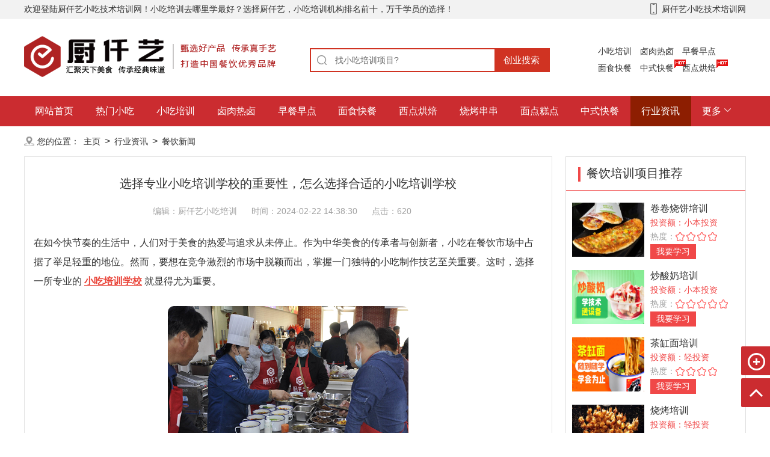

--- FILE ---
content_type: text/html
request_url: https://www.chuqianyi168.com/canyinxinwen/907.html
body_size: 15909
content:
<html>
<head>
<meta charset="utf-8" />
<meta http-equiv="X-UA-Compatible" content="IE=edge,chrome=1"/>
<title>选择专业小吃培训学校的重要性，怎么选择合适的小吃培训学校</title>
<meta name="keywords" content="小吃培训学校" />
<meta name="description" content="要想在竞争激烈的市场中脱颖而出，掌握一门独特的小吃制作技艺至关重要。这时，选择一所专业的小吃培训学校就显得尤为重要。" />
<link rel="stylesheet" href="/template/pc/skin/css/reset.css" />
<link rel="stylesheet" href="/template/pc/skin/css/style.css" />
<link href="/favicon.ico" rel="shortcut icon" type="image/x-icon" />
<meta property="bytedance:published_time" content="2024-02-22T14:38:30+01:00" />
<meta property="bytedance:lrDate_time" content="2024-02-22T14:38:30+01:00" />
<meta property="bytedance:updated_time" content="2024-02-22T14:38:30+01:00" />
<!--必填-->
<meta property="og:type" content="article"/>
<meta property="og:image" content="https://www.chuqianyi168.com/uploads/allimg/20240222/1-240222144244602.jpg"/>
<meta property="og:release_date" content="2024-02-22 14:38:30"/>
<meta property="og:title" content="选择专业小吃培训学校的重要性，怎么选择合适的小吃培训学校"/>
<meta property="og:description" content="要想在竞争激烈的市场中脱颖而出，掌握一门独特的小吃制作技艺至关重要。这时，选择一所专业的小吃培训学校就显得尤为重要。"/>
<meta http-equiv="mobile-agent" content="format=xhtml;url=http://m.chuqianyi168.com/canyinxinwen/907.html">

<link rel="canonical" href="https://www.chuqianyi168.com/canyinxinwen/907.html"/>
<link rel="alternate" media="only screen and(max-width: 640px)" href="http://m.chuqianyi168.com/canyinxinwen/907.html"/>

<script type="text/javascript">
var url = "http://m.chuqianyi168.com/canyinxinwen/907.html";
if(window.location.toString().indexOf('pref=padindex') != -1){}else{if(/applewebkit.*mobile/i.test(navigator.userAgent.toLowerCase()) || (/midp|symbianos|nokia|samsung|lg|nec|tcl|alcatel|bird|dbtel|dopod|philips|haier|lenovo|mot-|nokia|sonyericsson|sie-|amoi|zte/.test(navigator.userAgent.toLowerCase()))){try{if(/android|windows phone|webos|iphone|ipod|blackberry/i.test(navigator.userAgent.toLowerCase())){window.location.href=url;}else if(/ipad/i.test(navigator.userAgent.toLowerCase())){}else{}}catch(e){}}}</script>
<style>

<style>
	.news_askl,.news_askli{
		width:auto ; 
	}
	.fast-commend{
		height:360px;
	}
	.news_askli dl dd{
		width:295px;
	}
</style>    
</head>
<body>
<div class="container"> <div class="header">
  <div class="top">
    <div class="w1200">
      <div class="fl" >欢迎登陆厨仟艺小吃技术培训网！小吃培训去哪里学最好？选择厨仟艺，小吃培训机构排名前十，万千学员的选择！</div>
      <div class="fr"> <i class="icon icon-top-iphone fl"></i><span class="fl">厨仟艺小吃技术培训网</span>
	  <!--<a href="https://www.chuqianyi168.com/sitemap.xml" ><i class="icon icon-top-map fl"></i><span class="fl">网站地图</span></a> -->
	  </div>
	 
	 
      <div class="clear"></div>
    </div>
  </div>
</div>
<div class="header-a">
  <div class="header-b">
    <div class="header-c"> <img src="/uploads/allimg/20220531/1-220531120234V8.png" alt="厨仟艺小吃餐饮美食培训"> </div>
    <div class="search radius6">       <form method="get" action="/index.php?m=home&c=Search&a=lists" onsubmit="return searchForm();">
        <input class="inp_srh" name="keywords" id="keywords" placeholder="请输入关键词" value="找小吃培训项目?" onBlur="if(this.value==''){this.value='找项目?'}" onFocus="if(this.value=='找项目?'){this.value=''}">
        <input class="btn_srh" type="submit" name="submit" value="创业搜索">
        <input type="hidden" name="m" value="home" /><input type="hidden" name="c" value="Search" /><input type="hidden" name="a" value="lists" /><input type="hidden" name="method" value="1" />      </form>
       </div>
  </div>
  <!--文字链-->
  <div class="site_nav">
    <ul>
            <li><a href="/xiaochipeixun/" >小吃培训</a></li>
            <li><a href="/luweishushi/" >卤肉热卤</a></li>
            <li><a href="/tesezaocan/" >早餐早点</a></li>
            <li><a href="/tesemianfan/" >面食快餐</a></li>
            <li><a href="/zhongshikuaican/" >中式快餐</a><i></i></li>
            <li><a href="/xidianhongbei/" >西点烘焙</a><i></i></li>
          </ul>
  </div>
  <div class="clear"></div>
</div>
<div class="nav-wrap">
  <div class="nav">
    <div class="nav-a">
      <ul>
        <li ><a href="https://www.chuqianyi168.com">网站首页</a></li>
                <li class=""><a href="/remenxiaochi/">热门小吃</a></li>
                <li class=""><a href="/xiaochipeixun/">小吃培训</a></li>
                <li class=""><a href="/luweishushi/">卤肉热卤</a></li>
                <li class=""><a href="/tesezaocan/">早餐早点</a></li>
                <li class=""><a href="/tesemianfan/">面食快餐</a></li>
                <li class=""><a href="/xidianhongbei/">西点烘焙</a></li>
                <li class=""><a href="/shaokaochuantan/">烧烤串串</a></li>
                <li class=""><a href="/mianshigaodian/">面点糕点</a></li>
                <li class=""><a href="/zhongshikuaican/">中式快餐</a></li>
                <li class="cur"><a href="/hangyezixun/">行业资讯</a></li>
                <li id="gd"><a class="icon-down" href="javascript:;" rel="nofollow">更多</a></li>
      </ul>
      <div class="gd-a">
        <ul class="gd-a-ul">
                    <li><a href="/xuexishijing/">学习实景</a></li>
                    <li><a href="/luodifankui/">落地反馈</a></li>
                    <li><a href="/gongsijianjie/">公司简介</a></li>
                    <li><a href="/zhengzaizixun/">正在咨询</a></li>
                    <li><a href="/lianxiwomen/">联系我们</a></li>
                    <li><a href="/xueyuanfengcai/">学员风采</a></li>
                    <li><a href="/guanyuwomen/">关于我们</a></li>
                  </ul>
      </div>
    </div>
  </div>
</div>

  <div class="w1200">
    <div class="navigate"> <span>您的位置：</span>  <a href='/' class=''>主页</a> &gt; <a href='/hangyezixun/' class=''>行业资讯</a> &gt; <a href='/canyinxinwen/'>餐饮新闻</a> </div>
  </div>
  <div class="w1200">
    <div class="w878 fl">
      <div class="base-info">
        <div class="base-info-content">
          <h1 class="article-bt">选择专业小吃培训学校的重要性，怎么选择合适的小吃培训学校</h1>
          <div class="article-info"><span>编辑：厨仟艺小吃培训 </span> <span>时间：2024-02-22 14:38:30</span> <span>点击：<script src='/index.php?m=api&c=Ajax&a=arcclick&type=view&aids=907' type='text/javascript' language='javascript'></script></span></div>
          
		  <div class="articleContent">
          <p>在如今快节奏的生活中，人们对于美食的热爱与追求从未停止。作为中华美食的传承者与创新者，小吃在餐饮市场中占据了举足轻重的地位。然而，要想在竞争激烈的市场中脱颖而出，掌握一门独特的小吃制作技艺至关重要。这时，选择一所专业的<a href="http://www.chuqianyi168.com/" target="_self"><strong>小吃培训学校</strong></a>就显得尤为重要。</p><p><img alt="选择专业小吃培训学校的重要性，怎么选择合适的小吃培训学校(图1)"  src="/uploads/allimg/20240222/1-240222144244602.jpg" title="选择专业小吃培训学校的重要性，怎么选择合适的小吃培训学校(图1)" /></p><p>专业小吃培训学校的重要性</p><p>系统化教学：专业的小吃培训学校通常拥有完善的教学体系，从基础知识到高级技巧，每一步都有明确的课程安排。这种系统化的教学方式能够确保学员全面掌握小吃制作的各个环节。</p><p>实践与理论相结合：与传统的烹饪学习方式不同，专业小吃培训学校更注重实践与理论的结合。学员们可以在专业导师的指导下亲手制作各种小吃，通过实际操作来理解和掌握制作技巧。</p><p>行业前沿资讯：培训学校通常会关注行业的最新动态和潮流趋势，及时将最新的制作技术和创新理念传授给学员。这样一来，学员们不仅可以学到传统的制作技艺，还能够紧跟时代的步伐，不断创新和改进自己的小吃产品。</p><p>如何选择合适的小吃培训学校</p><p>考察学校背景：在选择学校时，首先要了解学校的背景和历史。一个有着丰富教学经验和良好口碑的学校通常更值得信赖。</p><p>师资力量：师资力量是衡量一个学校教学质量的重要因素。优秀的教师团队不仅能够传授给学员专业的技艺，还能够为学员提供宝贵的创业指导和建议。</p><p>课程设置：不同的学校可能会有不同的课程设置和教学方式。学员在选择时要根据自己的需求和兴趣来选择合适的课程。</p><p>小吃培训学校带来的收益</p><p>技能提升：通过专业的培训，学员可以全面提升自己的小吃制作技能，从选材到制作，每一步都能够得心应手。</p><p>创业支持：很多小吃培训学校都会为学员提供创业指导和支持，包括市场分析、店铺选址、营销推广等方面，帮助学员顺利开启创业之路。</p><p>拓宽人脉：在学校学习期间，学员可以结识到来自各地的同行和爱好者，通过交流和合作拓宽自己的人脉圈。</p><p>综上所述，选择一所专业的<strong>小吃培训学校</strong>对于想要提升技能、开创美食事业的人来说至关重要。通过系统化的教学、实践与理论的结合以及行业前沿资讯的掌握，学员们可以全面提升自己的小吃制作水平，为日后的创业或就业打下坚实的基础。因此，不妨从现在开始，探寻美食之源，开启你的小吃创业之旅吧！</p>		  </div>
          
        </div>
        
      </div>
      <div class="h20"></div>
      <div class="art_other">
          <a href='http://www.chuqianyi168.com/canyinxinwen/906.html' title='小吃培训去哪里学最好？哪家学的好' class="art_other1"> 小吃培训去哪里学最好？哪家学的好 </a>  
         <a href="https://www.chuqianyi168.com" target="_blank" class="art_other2" rel="nonfollow"></a> <a href="https://www.chuqianyi168.com/canyinxinwen/907.html" class="art_other3" rel="nofollow"></a> 
          <a href='http://www.chuqianyi168.com/canyinxinwen/908.html' title='学做冰糖葫芦学费要多少钱？冰糖葫芦培训多少钱' class="art_other4"> 学做冰糖葫芦学费要多少钱？冰糖葫芦培训多少钱 </a>  
      </div>
      <div class="h20"></div>
      <div class="base-news">
        <div class="tit">
          <h3>推荐资讯</h3>
        </div>
        <ul class="clearfix">
                    <li><a href="http://www.chuqianyi168.com/canyinxinwen/3626.html" title="开黄焖鸡店要投资多少钱？从准备到落地，一"><em></em>开黄焖鸡店要投资多少钱？从准备到落地，一</a><span>2025-12-29</span></li>
                    <li><a href="http://www.chuqianyi168.com/canyinxinwen/3625.html" title="在哪学鸡蛋肉汉堡技术靠谱？学习内容与避坑"><em></em>在哪学鸡蛋肉汉堡技术靠谱？学习内容与避坑</a><span>2025-12-29</span></li>
                    <li><a href="http://www.chuqianyi168.com/canyinxinwen/3624.html" title="炸肉串的做法怎么学？腌制调味到出锅细节讲"><em></em>炸肉串的做法怎么学？腌制调味到出锅细节讲</a><span>2025-12-29</span></li>
                    <li><a href="http://www.chuqianyi168.com/canyinxinwen/3623.html" title="长春板面培训去哪里学更靠谱？学习要点和开"><em></em>长春板面培训去哪里学更靠谱？学习要点和开</a><span>2025-12-29</span></li>
                    <li><a href="http://www.chuqianyi168.com/canyinxinwen/3622.html" title="上哪个地方学水冰糖葫芦？学什么内容和避坑"><em></em>上哪个地方学水冰糖葫芦？学什么内容和避坑</a><span>2025-12-29</span></li>
                    <li><a href="http://www.chuqianyi168.com/canyinxinwen/3621.html" title="怎样做臭豆腐才好吃？关键步骤和常见问题，"><em></em>怎样做臭豆腐才好吃？关键步骤和常见问题，</a><span>2025-12-27</span></li>
                    <li><a href="http://www.chuqianyi168.com/canyinxinwen/3620.html" title="北京卤味熟食培训怎么选？学什么内容，零基"><em></em>北京卤味熟食培训怎么选？学什么内容，零基</a><span>2025-12-27</span></li>
                    <li><a href="http://www.chuqianyi168.com/canyinxinwen/3619.html" title="山东锅盔怎么做才正宗？从和面到出锅细节，"><em></em>山东锅盔怎么做才正宗？从和面到出锅细节，</a><span>2025-12-27</span></li>
                    <li><a href="http://www.chuqianyi168.com/canyinxinwen/3618.html" title="开旋转小火锅要多少钱？前期投入怎么算清楚"><em></em>开旋转小火锅要多少钱？前期投入怎么算清楚</a><span>2025-12-27</span></li>
                    <li><a href="http://www.chuqianyi168.com/canyinxinwen/3617.html" title="学卤味哪里学最正宗？选对方法和门道，新手"><em></em>学卤味哪里学最正宗？选对方法和门道，新手</a><span>2025-12-27</span></li>
                  </ul>
      </div>
      <div class="h20"></div>
      <div id="comment" class="comment">
        <div class="comment-title clearfix">
          <h3>我要学习<span>(留言后专人第一时间快速对接)</span></h3>
          <span class="ms">已有 <em>1826</em> 学员通过我们开了店</span></div>
        <div class="comment-box clearfix">           <form method="POST"  enctype="multipart/form-data"  action="/index.php?m=home&c=Lists&a=gbook_submit&lang=cn" onSubmit="return checkForm();">
            <div class="comment-box-left" style="margin-top: 20px;">
              <p><span class="i-label">姓 名：</span>
                <input class="inq-input" type="text" id='attr_1' name='attr_1'>
              </p>
              <p><span class="i-label">联系电话：</span>
                <input class="inq-input" type="text" id='attr_2' name='attr_2'>
              </p>
              <p><span class="i-label">留言备注：</span>
                <textarea class="txta textarea-bcly" id='attr_3' name='attr_3' cols="" rows="">请问我所在的地区有学习吗？</textarea>
              </p>
              <p>
                <input class="submit-btn" type="submit" name="submit" value="我要学习">
              </p>
            </div>
            <input type="hidden" name="gourl" id="gourl_1338a4ad663dafe102e0d48a626993f6" value="https%3A%2F%2Fwww.chuqianyi168.com" /><input type="hidden" name="typeid" value="36" /><input type="hidden" name="__token__1338a4ad663dafe102e0d48a626993f6" id="1338a4ad663dafe102e0d48a626993f6" value="" /><input type="hidden" name="form_type" value="0" /><script type="text/javascript">
    function submit1338a4ad663dafe102e0d48a626993f6(elements)
    {
        if (document.getElementById('gourl_1338a4ad663dafe102e0d48a626993f6')) {
            document.getElementById('gourl_1338a4ad663dafe102e0d48a626993f6').value = encodeURIComponent(window.location.href);
        }
            var x = elements;
    for (var i=0;i<x.length;i++) {
        
                            if(x[i].name == 'attr_1' && x[i].value.length == 0){
                                alert('姓 名不能为空！');
                                return false;
                            }
                        
                            if(x[i].name == 'attr_2' && x[i].value.length == 0){
                                alert('联系电话不能为空！');
                                return false;
                            }
                        
    }
        
        elements.submit();
    }

    function ey_fleshVerify_1767087977(id)
    {
        var token = id.replace(/verify_/g, '__token__');
        var src = "/index.php?m=api&c=Ajax&a=vertify&type=guestbook&lang=cn&token="+token;
        src += "&r="+ Math.floor(Math.random()*100);
        document.getElementById(id).src = src;
    }

    function f2c451ac9877d1ffc6f511d980e753689()
    {
        var ajax = new XMLHttpRequest();
        ajax.open("post", "/index.php?m=api&c=Ajax&a=get_token", true);
        ajax.setRequestHeader("X-Requested-With","XMLHttpRequest");
        ajax.setRequestHeader("Content-type","application/x-www-form-urlencoded");
        ajax.send("name=__token__1338a4ad663dafe102e0d48a626993f6");
        ajax.onreadystatechange = function () {
            if (ajax.readyState==4 && ajax.status==200) {
                document.getElementById("1338a4ad663dafe102e0d48a626993f6").value = ajax.responseText;
                document.getElementById("gourl_1338a4ad663dafe102e0d48a626993f6").value = encodeURIComponent(window.location.href);
          　}
        } 
    }
    f2c451ac9877d1ffc6f511d980e753689();
    function getNext1598839807(id,name,level) {
        var input = document.getElementById('attr_'+name);
        var first = document.getElementById('first_id_'+name);
        var second = document.getElementById('second_id_'+name);
        var third = document.getElementById('third_id_'+name);
        var findex ='', fvalue = '',sindex = '',svalue = '',tindex = '',tvalue = '',value='';

        if (level == 1){
            if (second) {
                second.style.display = 'none';
                second.innerHTML  = ''; 
            }
            if (third) {
                third.style.display = 'none';
                third.innerHTML  = '';
            }
            findex = first.selectedIndex;
            fvalue = first.options[findex].value;
            input.value = fvalue;
            value = fvalue;
        } else if (level == 2){
            if (third) {
                third.style.display = 'none';
                third.innerHTML  = '';
            }
            findex = first.selectedIndex;
            fvalue = first.options[findex].value;
            sindex = second.selectedIndex;
            svalue = second.options[sindex].value;
            if (svalue) {
                input.value = fvalue+','+svalue;
                value = svalue;
            }else{
                input.value = fvalue;
            }
        } else if (level == 3){
            findex = first.selectedIndex;
            fvalue = first.options[findex].value;
            sindex = second.selectedIndex;
            svalue = second.options[sindex].value;
            tindex = third.selectedIndex;
            tvalue = third.options[tindex].value;
            if (tvalue) {
                input.value = fvalue+','+svalue+','+tvalue;
                value = tvalue;
            }else{
                input.value = fvalue+','+svalue;
            }
        } 
        if (value) {
            if(document.getElementById(id))
            {
                document.getElementById(id).options.add(new Option('请选择','')); 
                var ajax = new XMLHttpRequest();
                //步骤二:设置请求的url参数,参数一是请求的类型,参数二是请求的url,可以带参数,动态的传递参数starName到服务端
                ajax.open("post", "/index.php?m=api&c=Ajax&a=get_region", true);
                // 给头部添加ajax信息
                ajax.setRequestHeader("X-Requested-With","XMLHttpRequest");
                // 如果需要像 HTML 表单那样 POST 数据，请使用 setRequestHeader() 来添加 HTTP 头。然后在 send() 方法中规定您希望发送的数据：
                ajax.setRequestHeader("Content-type","application/x-www-form-urlencoded");
                //步骤三:发送请求+数据
                ajax.send("pid="+value);
                //步骤四:注册事件 onreadystatechange 状态改变就会调用
                ajax.onreadystatechange = function () {
                    //步骤五 如果能够进到这个判断 说明 数据 完美的回来了,并且请求的页面是存在的
                    if (ajax.readyState==4 && ajax.status==200) {
                        var data = JSON.parse(ajax.responseText).data;
                        if (data) {
                            data.forEach(function(item) {
                                document.getElementById(id).options.add(new Option(item.name,item.id)); 
                                document.getElementById(id).style.display = "block";
                            });
                        }
                  　}
                }
            }
        }
    }
</script>          </form>
          		  
          <div class="fast-commend">
            <h4>正在咨询的小吃培训项目</h4>

			  <div class="news_askl" id="gundong" style="height: 280;"> 				<div class="news_askli">
				  <dl>
					<dt><span>1分钟前</span></dt>
					<dd>来自<em>向先生</em>对锅巴饭项目发出意向</dd>
				  </dl>
				</div>
								<div class="news_askli">
				  <dl>
					<dt><span>1分钟前</span></dt>
					<dd>来自<em>马女士</em>对热卤项目发出意向</dd>
				  </dl>
				</div>
								<div class="news_askli">
				  <dl>
					<dt><span>1分钟前</span></dt>
					<dd>来自<em>赵先生</em>对小地锅项目发出意向</dd>
				  </dl>
				</div>
								<div class="news_askli">
				  <dl>
					<dt><span>1分钟前</span></dt>
					<dd>来自<em>徐先生</em>对茶缸面项目发出意向</dd>
				  </dl>
				</div>
								<div class="news_askli">
				  <dl>
					<dt><span>1分钟前</span></dt>
					<dd>来自<em>张女士</em>对五香卤肉项目发出意向</dd>
				  </dl>
				</div>
								<div class="news_askli">
				  <dl>
					<dt><span>1分钟前</span></dt>
					<dd>来自<em>汪先生</em>对冰粉水果杯项目发出意向</dd>
				  </dl>
				</div>
								<div class="news_askli">
				  <dl>
					<dt><span>1分钟前</span></dt>
					<dd>来自<em>王先生</em>对金丝牛肉饼项目发出意向</dd>
				  </dl>
				</div>
								<div class="news_askli">
				  <dl>
					<dt><span>1分钟前</span></dt>
					<dd>来自<em>李女士</em>对黄焖鸡米饭发出意向</dd>
				  </dl>
				</div>
				 
			  </div>
          </div>
        </div>
      </div>
    </div>
    <div class="w300 fr">
  <div class="side_pro bor">
    <div class="side_protit">
      <h3>餐饮培训项目推荐</h3>
    </div>
        <dl>
      <dt><a href="/mianshigaodian/269.html" title="卷卷烧饼培训" ><img src="/uploads/allimg/20231121/1-231121163351J3.jpg" alt="卷卷烧饼培训"></a></dt>
      <dd class="dd1"><a href="/mianshigaodian/269.html" title="卷卷烧饼培训" >卷卷烧饼培训</a></dd>
      <dd class="dd2">投资额：小本投资</dd>
      <dd class="dd3">热度：<img src="/template/pc/skin/images/star4.png" align="middle"></dd>
      <dd><a href="/mianshigaodian/269.html" title="卷卷烧饼培训" class="more" rel="nofollow">我要学习</a></dd>
    </dl>
        <dl>
      <dt><a href="/xidianhongbei/235.html" title="炒酸奶培训" ><img src="/uploads/allimg/20220709/1-220F915223H57.jpg" alt="炒酸奶培训"></a></dt>
      <dd class="dd1"><a href="/xidianhongbei/235.html" title="炒酸奶培训" >炒酸奶培训</a></dd>
      <dd class="dd2">投资额：小本投资</dd>
      <dd class="dd3">热度：<img src="/template/pc/skin/images/star5.png" align="middle"></dd>
      <dd><a href="/xidianhongbei/235.html" title="炒酸奶培训" class="more" rel="nofollow">我要学习</a></dd>
    </dl>
        <dl>
      <dt><a href="/tesemianfan/193.html" title="茶缸面培训" ><img src="/uploads/allimg/20220709/1-220F915154a48.jpg" alt="茶缸面培训"></a></dt>
      <dd class="dd1"><a href="/tesemianfan/193.html" title="茶缸面培训" >茶缸面培训</a></dd>
      <dd class="dd2">投资额：轻投资</dd>
      <dd class="dd3">热度：<img src="/template/pc/skin/images/star4.png" align="middle"></dd>
      <dd><a href="/tesemianfan/193.html" title="茶缸面培训" class="more" rel="nofollow">我要学习</a></dd>
    </dl>
        <dl>
      <dt><a href="/shaokaochuantan/112.html" title="烧烤培训" ><img src="/uploads/allimg/20231121/1-231121163522b4.png" alt="烧烤培训"></a></dt>
      <dd class="dd1"><a href="/shaokaochuantan/112.html" title="烧烤培训" >烧烤培训</a></dd>
      <dd class="dd2">投资额：轻投资</dd>
      <dd class="dd3">热度：<img src="/template/pc/skin/images/star5.png" align="middle"></dd>
      <dd><a href="/shaokaochuantan/112.html" title="烧烤培训" class="more" rel="nofollow">我要学习</a></dd>
    </dl>
        <dl>
      <dt><a href="/tesezaocan/48.html" title="无矾油条培训" ><img src="/uploads/allimg/20220801/1-220P11R0242H.jpg" alt="无矾油条培训"></a></dt>
      <dd class="dd1"><a href="/tesezaocan/48.html" title="无矾油条培训" >无矾油条培训</a></dd>
      <dd class="dd2">投资额：小本投资</dd>
      <dd class="dd3">热度：<img src="/template/pc/skin/images/star5.png" align="middle"></dd>
      <dd><a href="/tesezaocan/48.html" title="无矾油条培训" class="more" rel="nofollow">我要学习</a></dd>
    </dl>
        <div class="clear"></div>
  </div>
  <div class="h20"></div>
  <div class="citybox1_r bor">
    <div class="citybox1_r_t">餐饮小吃培训排行榜</div>
    <div class="ctbox1_ph">       <li> <i>1</i><a href="/shaokaochuantan/315.html" title="地摊麻辣烫培训" target="_blank">地摊麻辣烫培训</a><span class="up">1000</span>
        <dl>
          <dt><a href="/shaokaochuantan/315.html" title="地摊麻辣烫培训" ><img src="/uploads/allimg/20220615/1-220615112PM93.jpg" alt="地摊麻辣烫培训"></a></dt>
          <dd>投资额：<em>小本投资</em></dd>
          <dd>热度：<img src="/template/pc/skin/images/star4.png" align="middle"></dd>
          <dd><a href="/shaokaochuantan/315.html" title="地摊麻辣烫培训" class="more" rel="nofollow">查看详情>></a></dd>
        </dl>
      </li>
            <li> <i>2</i><a href="/xiaochipeixun/1140.html" title="冒烤鸭培训" target="_blank">冒烤鸭培训</a><span class="up">999</span>
        <dl>
          <dt><a href="/xiaochipeixun/1140.html" title="冒烤鸭培训" ><img src="/uploads/allimg/20240328/1-24032Q0293BN.jpg" alt="冒烤鸭培训"></a></dt>
          <dd>投资额：<em></em></dd>
          <dd>热度：<img src="/template/pc/skin/images/star1.png" align="middle"></dd>
          <dd><a href="/xiaochipeixun/1140.html" title="冒烤鸭培训" class="more" rel="nofollow">查看详情>></a></dd>
        </dl>
      </li>
            <li> <i>3</i><a href="/xiaochipeixun/1037.html" title="粉蒸糯米饭培训" target="_blank">粉蒸糯米饭培训</a><span class="up">998</span>
        <dl>
          <dt><a href="/xiaochipeixun/1037.html" title="粉蒸糯米饭培训" ><img src="/uploads/allimg/20240317/1-24031G20123545.jpg" alt="粉蒸糯米饭培训"></a></dt>
          <dd>投资额：<em></em></dd>
          <dd>热度：<img src="/template/pc/skin/images/star1.png" align="middle"></dd>
          <dd><a href="/xiaochipeixun/1037.html" title="粉蒸糯米饭培训" class="more" rel="nofollow">查看详情>></a></dd>
        </dl>
      </li>
            <li> <i>4</i><a href="/shaokaochuantan/218.html" title="四川冒菜麻辣烫培训" target="_blank">四川冒菜麻辣烫培训</a><span class="up">993</span>
        <dl>
          <dt><a href="/shaokaochuantan/218.html" title="四川冒菜麻辣烫培训" ><img src="/uploads/allimg/20220518/1-22051Q0302D50.jpg" alt="四川冒菜麻辣烫培训"></a></dt>
          <dd>投资额：<em>小本投资</em></dd>
          <dd>热度：<img src="/template/pc/skin/images/star3.png" align="middle"></dd>
          <dd><a href="/shaokaochuantan/218.html" title="四川冒菜麻辣烫培训" class="more" rel="nofollow">查看详情>></a></dd>
        </dl>
      </li>
            <li> <i>5</i><a href="/xiaochipeixun/1069.html" title="剪刀面培训" target="_blank">剪刀面培训</a><span class="up">991</span>
        <dl>
          <dt><a href="/xiaochipeixun/1069.html" title="剪刀面培训" ><img src="/uploads/allimg/20240320/1-24032011552K01.jpg" alt="剪刀面培训"></a></dt>
          <dd>投资额：<em></em></dd>
          <dd>热度：<img src="/template/pc/skin/images/star1.png" align="middle"></dd>
          <dd><a href="/xiaochipeixun/1069.html" title="剪刀面培训" class="more" rel="nofollow">查看详情>></a></dd>
        </dl>
      </li>
            <li> <i>6</i><a href="/remenxiaochi/304.html" title="麻辣大拌菜培训" target="_blank">麻辣大拌菜培训</a><span class="up">990</span>
        <dl>
          <dt><a href="/remenxiaochi/304.html" title="麻辣大拌菜培训" ><img src="/uploads/allimg/20220608/1-22060QJ60L93.jpg" alt="麻辣大拌菜培训"></a></dt>
          <dd>投资额：<em>小本投资</em></dd>
          <dd>热度：<img src="/template/pc/skin/images/star4.png" align="middle"></dd>
          <dd><a href="/remenxiaochi/304.html" title="麻辣大拌菜培训" class="more" rel="nofollow">查看详情>></a></dd>
        </dl>
      </li>
            <li> <i>7</i><a href="/zhongshikuaican/262.html" title="冰粥培训" target="_blank">冰粥培训</a><span class="up">990</span>
        <dl>
          <dt><a href="/zhongshikuaican/262.html" title="冰粥培训" ><img src="/uploads/allimg/20220531/1-220531104234104.png" alt="冰粥培训"></a></dt>
          <dd>投资额：<em>轻投资</em></dd>
          <dd>热度：<img src="/template/pc/skin/images/star3.png" align="middle"></dd>
          <dd><a href="/zhongshikuaican/262.html" title="冰粥培训" class="more" rel="nofollow">查看详情>></a></dd>
        </dl>
      </li>
       </div>
  </div>
  <div class="h20"></div>
  <div class="sidetab">
    <div class="hd">
      <ul>
        <li>学习实景</li>
        <li>落地反馈</li>
        <li>小吃问答</li>
      </ul>
    </div>
    <div class="bd">
      <ul>
                <li><a href="/xuexishijing/436.html" title="8月实训现场" rel="nofollow"><em></em>8月实训现场</a></li>
                <li><a href="/xuexishijing/411.html" title="十月培训实景" rel="nofollow"><em></em>十月培训实景</a></li>
                <li><a href="/xuexishijing/399.html" title="九月培训实景" rel="nofollow"><em></em>九月培训实景</a></li>
                <li><a href="/xuexishijing/382.html" title="8月学习实景花絮" rel="nofollow"><em></em>8月学习实景花絮</a></li>
                <li><a href="/xuexishijing/367.html" title="7月培训现场反馈" rel="nofollow"><em></em>7月培训现场反馈</a></li>
                <li><a href="/xuexishijing/354.html" title="七月培训实景" rel="nofollow"><em></em>七月培训实景</a></li>
                <li><a href="/xuexishijing/331.html" title="六月学习实景" rel="nofollow"><em></em>六月学习实景</a></li>
                <li><a href="/xuexishijing/212.html" title="五月学员学习实景" rel="nofollow"><em></em>五月学员学习实景</a></li>
                <li><a href="/xuexishijing/81.html" title="三月学员学习花絮" rel="nofollow"><em></em>三月学员学习花絮</a></li>
                <li><a href="/xuexishijing/80.html" title="四月学习实景" rel="nofollow"><em></em>四月学习实景</a></li>
              </ul>
      <ul>
                <li><a href="/luodifankui/446.html" title="纸包鱼落地成功！小店加项，营业额增长10"><em></em>纸包鱼落地成功！小店加项，营业额增长10</a></li>
                <li><a href="/luodifankui/444.html" title="小地锅落地成功，每天60桌，能卖3000"><em></em>小地锅落地成功，每天60桌，能卖3000</a></li>
                <li><a href="/luodifankui/442.html" title="一人份小焖锅每天爆卖300份，月流水几十"><em></em>一人份小焖锅每天爆卖300份，月流水几十</a></li>
                <li><a href="/luodifankui/441.html" title="小地锅落地成功！“当地独一份，回头客特别"><em></em>小地锅落地成功！“当地独一份，回头客特别</a></li>
                <li><a href="/luodifankui/438.html" title="【00后小伙副业摆摊】每天摆摊四小时，月"><em></em>【00后小伙副业摆摊】每天摆摊四小时，月</a></li>
                <li><a href="/luodifankui/430.html" title="小焖锅落地成功！日营收超千元，好评不断！"><em></em>小焖锅落地成功！日营收超千元，好评不断！</a></li>
                <li><a href="/luodifankui/429.html" title="小地锅落地成功！50平小店，日营收破23"><em></em>小地锅落地成功！50平小店，日营收破23</a></li>
                <li><a href="/luodifankui/425.html" title="喷泉牛杂落地成功！食堂档口日营收超两千！"><em></em>喷泉牛杂落地成功！食堂档口日营收超两千！</a></li>
                <li><a href="/luodifankui/423.html" title="小地锅开店成功！“吃过的都满意，回头客特"><em></em>小地锅开店成功！“吃过的都满意，回头客特</a></li>
                <li><a href="/luodifankui/421.html" title="砂锅菜落地成功！小店日营收过千元，“基本"><em></em>砂锅菜落地成功！小店日营收过千元，“基本</a></li>
              </ul>
      <ul>
                <li><a href="/xiaochiwenda/3631.html" title="哪有面点培训班值得学？课程内容与避坑要点" rel="nofollow"><em></em>哪有面点培训班值得学？课程内容与避坑要点</a></li>
                <li><a href="/xiaochiwenda/3630.html" title="去哪里学炸串好？从技术到选址全解析，少走" rel="nofollow"><em></em>去哪里学炸串好？从技术到选址全解析，少走</a></li>
                <li><a href="/xiaochiwenda/3629.html" title="学做甑糕学费要多少？课程内容与避坑指南，" rel="nofollow"><em></em>学做甑糕学费要多少？课程内容与避坑指南，</a></li>
                <li><a href="/xiaochiwenda/3628.html" title="学炸鸡架费用是多少？培训价格与开店技巧全" rel="nofollow"><em></em>学炸鸡架费用是多少？培训价格与开店技巧全</a></li>
                <li><a href="/xiaochiwenda/3627.html" title="沈阳卤煮培训学校怎么选？学到核心技术才是" rel="nofollow"><em></em>沈阳卤煮培训学校怎么选？学到核心技术才是</a></li>
                <li><a href="/xiaochiwenda/3616.html" title="地锅鸡的制作方法难不难？从选料到火候一次" rel="nofollow"><em></em>地锅鸡的制作方法难不难？从选料到火候一次</a></li>
                <li><a href="/xiaochiwenda/3615.html" title="哪里有好的面点培训班能真正学会技术，适合" rel="nofollow"><em></em>哪里有好的面点培训班能真正学会技术，适合</a></li>
                <li><a href="/xiaochiwenda/3614.html" title="羊蝎子火锅去哪里学靠谱？从技术到开店思路" rel="nofollow"><em></em>羊蝎子火锅去哪里学靠谱？从技术到开店思路</a></li>
                <li><a href="/xiaochiwenda/3613.html" title="包头有学面条的技术没？学习方式怎么选，普" rel="nofollow"><em></em>包头有学面条的技术没？学习方式怎么选，普</a></li>
                <li><a href="/xiaochiwenda/3612.html" title="济南哪里可以学做馅饼的？学之前先搞懂这些" rel="nofollow"><em></em>济南哪里可以学做馅饼的？学之前先搞懂这些</a></li>
              </ul>
    </div>
  </div>
</div>

    <div class="clear"></div>
  </div>
  <div class="h20"></div>
  <div class="w1200">
    <div class="main-wrap">
      <div class="compro_tit">
        <h3> 小吃技术培训项目
           <a href="http://www.chuqianyi168.com/remenxiaochi/">热门小吃</a>  <a href="http://www.chuqianyi168.com/xiaochipeixun/">小吃培训</a>  <a href="http://www.chuqianyi168.com/luweishushi/">卤肉热卤</a>  <a href="http://www.chuqianyi168.com/tesezaocan/">早餐早点</a>  <a href="http://www.chuqianyi168.com/tesemianfan/">面食快餐</a>  <a href="http://www.chuqianyi168.com/xidianhongbei/">西点烘焙</a>  <a href="http://www.chuqianyi168.com/shaokaochuantan/">烧烤串串</a>  <a href="http://www.chuqianyi168.com/mianshigaodian/">面点糕点</a>  <a href="http://www.chuqianyi168.com/zhongshikuaican/">中式快餐</a>  <a href="http://www.chuqianyi168.com/hangyezixun/">行业资讯</a>  </h3>
      </div>
      <div class="compro">
        <div class="compro_pic">           <li><a href="http://www.chuqianyi168.com/mianshigaodian/269.html" title="卷卷烧饼培训"><img src="/uploads/allimg/20231121/1-231121163351J3.jpg" alt="卷卷烧饼培训">
            <p>卷卷烧饼培训</p>
            </a></li>
                    <li><a href="http://www.chuqianyi168.com/xidianhongbei/235.html" title="炒酸奶培训"><img src="/uploads/allimg/20220709/1-220F915223H57.jpg" alt="炒酸奶培训">
            <p>炒酸奶培训</p>
            </a></li>
                    <li><a href="http://www.chuqianyi168.com/tesemianfan/193.html" title="茶缸面培训"><img src="/uploads/allimg/20220709/1-220F915154a48.jpg" alt="茶缸面培训">
            <p>茶缸面培训</p>
            </a></li>
                    <li><a href="http://www.chuqianyi168.com/remenxiaochi/173.html" title="行走的火锅杯培训"><img src="/uploads/allimg/20231121/1-231121162R9206.jpg" alt="行走的火锅杯培训">
            <p>行走的火锅杯培训</p>
            </a></li>
                    <li><a href="http://www.chuqianyi168.com/shaokaochuantan/112.html" title="烧烤培训"><img src="/uploads/allimg/20231121/1-231121163522b4.png" alt="烧烤培训">
            <p>烧烤培训</p>
            </a></li>
                    <li><a href="http://www.chuqianyi168.com/tesezaocan/48.html" title="无矾油条培训"><img src="/uploads/allimg/20220801/1-220P11R0242H.jpg" alt="无矾油条培训">
            <p>无矾油条培训</p>
            </a></li>
                    <li><a href="http://www.chuqianyi168.com/luweishushi/41.html" title="五香卤肉培训"><img src="/uploads/allimg/20220801/1-220P1155954218.jpg" alt="五香卤肉培训">
            <p>五香卤肉培训</p>
            </a></li>
                    <li><a href="http://www.chuqianyi168.com/xiaochipeixun/27.html" title="锅鲜丰小地锅培训"><img src="/uploads/allimg/20231121/1-231121163A9159.jpg" alt="锅鲜丰小地锅培训">
            <p>锅鲜丰小地锅培训</p>
            </a></li>
                    <li><a href="http://www.chuqianyi168.com/zhongshikuaican/292.html" title="潮汕砂锅粥培训"><img src="/uploads/allimg/20220801/1-220P11R110355.jpg" alt="潮汕砂锅粥培训">
            <p>潮汕砂锅粥培训</p>
            </a></li>
                    <li><a href="http://www.chuqianyi168.com/mianshigaodian/258.html" title="腊汁肉夹馍培训"><img src="/uploads/allimg/20231121/1-231121163ZX03.jpg" alt="腊汁肉夹馍培训">
            <p>腊汁肉夹馍培训</p>
            </a></li>
                    <li><a href="http://www.chuqianyi168.com/xidianhongbei/224.html" title="摇摇冰培训"><img src="/uploads/allimg/20231121/1-231121164045261.jpg" alt="摇摇冰培训">
            <p>摇摇冰培训</p>
            </a></li>
                    <li><a href="http://www.chuqianyi168.com/tesemianfan/186.html" title="黄焖鸡米饭培训"><img src="/uploads/allimg/20220407/1-22040G01501R5.png" alt="黄焖鸡米饭培训">
            <p>黄焖鸡米饭培训</p>
            </a></li>
                    <li><a href="http://www.chuqianyi168.com/remenxiaochi/171.html" title="锅巴饭培训"><img src="/uploads/allimg/20220709/1-220F915253B02.jpg" alt="锅巴饭培训">
            <p>锅巴饭培训</p>
            </a></li>
                    <li><a href="http://www.chuqianyi168.com/shaokaochuantan/111.html" title="戳子肉培训"><img src="/uploads/allimg/20220709/1-220F915231c23.jpg" alt="戳子肉培训">
            <p>戳子肉培训</p>
            </a></li>
                    <li><a href="http://www.chuqianyi168.com/tesezaocan/47.html" title="水煎包培训"><img src="/uploads/allimg/20220405/1-22040510020Va.png" alt="水煎包培训">
            <p>水煎包培训</p>
            </a></li>
                    <li><a href="http://www.chuqianyi168.com/luweishushi/39.html" title="现捞热卤培训"><img src="/uploads/allimg/20220405/1-2204050939313K.jpg" alt="现捞热卤培训">
            <p>现捞热卤培训</p>
            </a></li>
           </div>
      </div>
    </div>
  </div>
  <div class="footnav" id="gwogojzzbo"> <a href="https://www.chuqianyi168.com" rel="nofollow" target="_blank">首页</a> 

        |<a href="/remenxiaochi/">热门小吃</a>
               |<a href="/xiaochipeixun/">小吃培训</a>
               |<a href="/luweishushi/">卤肉热卤</a>
               |<a href="/tesezaocan/">早餐早点</a>
               |<a href="/tesemianfan/">面食快餐</a>
               |<a href="/xidianhongbei/">西点烘焙</a>
               |<a href="/shaokaochuantan/">烧烤串串</a>
               |<a href="/mianshigaodian/">面点糕点</a>
               |<a href="/zhongshikuaican/">中式快餐</a>
               |<a href="/hangyezixun/">行业资讯</a>
        

  |<a href="https://www.chuqianyi168.com/sitemap.txt" target="_blank" rel="nofollow">网站地图</a> </div>
<div class="footer">
  <p class="red">厨仟艺小吃技术培训温馨提示：为餐饮创业的您提供了海量的致富项目，无限商机等您来发现，创业。</p>
  <p><!--Copyright © 2022 山东甄选电子商务有限公司网站 版权所有2<a href="http://www.eyoucms.com/plus/powerby.php" target="_blank"> Powered by EyouCms</a>--> <a href="https://beian.miit.gov.cn/" rel="nofollow" target="_blank">
鲁ICP备15019673号-3</a><br> <span style="">本站部分图片来源于网络，若涉及版权问题，请及时与我们联系，我们将在第一时间进行处理并删除相关内容。感谢您的理解与支持。</span></p>
  <p>Copyright © 2022 山东甄选电子商务有限公司网站 版权所有</p>
  <!--
  <img src="/template/pc/skin/images/footer.png"> </div>
  -->
<!--浮动客服开始-->
<div class="rightFix">
  <div class="share"><a href="javascript:void(0);" class="ico share_tit" rel="nofollow"></a>
    <div class="boxcon hidden"> 
	<a class="ico fix-ewm" href="javascript:;" title="微信二维码" rel="nofollow"> <img src="/uploads/allimg/20240707/1-240FFU910X8.png" alt="厨仟艺小吃餐饮美食培训"/></a> 
	<a class="ico fix-qq" href="http://wpa.qq.com/msgrd?v=3&uin=1151091817&site=qq&menu=yes"  title="QQ" rel="nofollow"></a>
	<!--<a class="ico fix-tel" href="javascript:;" title="咨询热线"><span class="ftel">191 5310 9225</span></a>-->
	<a class="ico fix-tel" href="javascript:;" title="咨询热线" rel="nofollow"><span class="ftel">19953132400</span></a>
	</div>
  </div>
  <a href="javascript:void(0);" class="ico fix_top" rel="nofollow"></a> </div>
  
<!--浮动客服结束--> 
<!-- 应用插件标签 start --> 
<!--   -->
<!-- 应用插件标签 end -->
<script>
	// 头条推送
	(function(){
	var el = document.createElement("script");
	el.src = "https://lf1-cdn-tos.bytegoofy.com/goofy/ttzz/push.js?17d0b7001e24c8d9dc8c74017a2a5b8b4f09c0389edb242d4b5dba0bf4f8b6d145f9b46c8c41e6235de98982cdddb9785e566c8c06b0b36aec55fccc04fff972a6c09517809143b97aad1198018b8352";
	el.id = "ttzz";
	var s = document.getElementsByTagName("script")[0];
	s.parentNode.insertBefore(el, s);
	
	// 百度推送
	var bp = document.createElement('script');
    var curProtocol = window.location.protocol.split(':')[0];
    if (curProtocol === 'https') {
        bp.src = 'https://zz.bdstatic.com/linksubmit/push.js';        
    }else {
        bp.src = 'http://push.zhanzhang.baidu.com/push.js';
    }
    var s = document.getElementsByTagName("script")[0];
    s.parentNode.insertBefore(bp, s);
	
	})(window)

	// 统计代码
	var _hmt = _hmt || [];
	(function() {
	  var hm = document.createElement("script");
	  hm.src = "https://hm.baidu.com/hm.js?4b455803ffb8ee56636298d5e83d86c7";
	  var s = document.getElementsByTagName("script")[0]; 
	  s.parentNode.insertBefore(hm, s);
	})();
</script>
<script type="text/javascript">
    (function(c,l,a,r,i,t,y){
        c[a]=c[a]||function(){(c[a].q=c[a].q||[]).push(arguments)};
        t=l.createElement(r);t.async=1;t.src="https://www.clarity.ms/tag/"+i;
        y=l.getElementsByTagName(r)[0];y.parentNode.insertBefore(t,y);
    })(window, document, "clarity", "script", "o8jymvmh15");
</script> 
  <script src="/template/pc/skin/js/jquery.js" type="text/javascript" charset="utf-8"></script> 
  <script src="/template/pc/skin/js/superslide.js"></script> 
  <script src="/template/pc/skin/js/common.js"></script> 
  <script type="text/javascript">
	jQuery(".sidetab").slide({});
	$(function(){
		muban.springs($(".ctbox1_ph"));
	 });
	jQuery(".citybox1_l").slide({});
	function moveStart(){
		var ctime = 300;
		setTimeout(function(){move(ctime)},ctime);
	}
	function move(ctime){
		$('#gundong div:first').clone().appendTo('#gundong');
		$('#gundong div:first').animate({marginTop:"-135px"},function(){moveEnd();});
	}
	function moveEnd(){
		$('#gundong div:first').css("margin-top","-9px");
		$('#gundong div:first').detach();
		moveStart();
	}

	moveStart();

</script> 
</div>
</body>
</html>

--- FILE ---
content_type: text/html;charset=utf-8
request_url: https://www.chuqianyi168.com/index.php?m=api&c=Ajax&a=arcclick&type=view&aids=907
body_size: 89
content:
document.write('620');


--- FILE ---
content_type: text/html;charset=utf-8
request_url: https://www.chuqianyi168.com/index.php?m=api&c=Ajax&a=get_token
body_size: 39
content:
da720d1867f7d228b539d43aebea7a95

--- FILE ---
content_type: text/css
request_url: https://www.chuqianyi168.com/template/pc/skin/css/reset.css
body_size: 864
content:
/* 易优CMS（eyoucms.com）安全-简单-易用 */
* {
	margin: 0;
	padding: 0;
}
body, ol, ul, h1, h2, h3, h4, h5, h6, p, th, td, dl, dd, form, fieldset, legend, input, textarea, select {
	margin: 0;
	padding: 0;
	font-weight: normal;
}
input, select, textarea {
	outline: none;
	border: none;
	background: none;
}
textarea {
	resize: none;
}
em, i {
	font-style: normal;
}
ul, ol, li {
	list-style: none;
}
img {
	border: 0;
	vertical-align: middle
}
table {
	border-collapse: collapse;
	border-spacing: 0
}
p {
	word-wrap: break-word;
	line-height: 22px;
}
a {
	color: #333333;
	text-decoration: none;
}
a:hover {
	color: #f04848;
	text-decoration: underline
}
a:visited {
	color: #333333;
}
a:hover, a:active, a:focus {
	color: #f04848;
	text-decoration: underline;
}
a, a:hover {
	transition: background 0.3s linear;
	-webkit-transition: background 0.3s linear;
	-moz-transition: background 0.3s linear;
	-o-transition: background 0.3s linear;
	text-decoration: none;
}
.clearfix:after {
	content: "\200B";
	display: block;
	height: 0;
	clear: both;
}
.clearfix {
*zoom:1;
}
html {
	font-size: 10px;
	-webkit-tap-highlight-color: rgba(0,0,0,0)
}
body {
	position: relative;
	background: #fff;
	font: 12px/150% "Microsoft YaHei", Arial, "宋体", Verdana, Lucida, Helvetica, sans-serif;
	font-weight: 400;
	line-height: 1.6;
	color: #333;
	font-size: 1.6rem
}
.fl {
	float: left;
}
.fr {
	float: right;
}
.clear {
	clear: both;
}
.w1200 {
	width: 1200px;
	margin: 0 auto;
}
.h20 {
	height: 20px;
	display: inline-block;
	width: 100%;
}
.h30 {
	height: 30px;
	display: inline-block;
}
.w300 {
	width: 300px;
}
.w298 {
	width: 298px;
}
.h550 {
	height: 550px;
}
.h500 {
	height: 500px;
!important;
}
.w878 {
	width: 878px;
}
.ml20 {
	margin-left: 20px;
}
.mt20 {
	margin-bottom: 20px;
}
.bor {
	border: 1px solid #dfdfdf;
}
.icon {
}
.hide {
	display: none;
}


--- FILE ---
content_type: text/css
request_url: https://www.chuqianyi168.com/template/pc/skin/css/style.css
body_size: 12547
content:
/* 易优CMS（eyoucms.com）安全-简单-易用 */
.container {
	margin: 0 auto;
}
.top {
	width: 100%;
	height: 30px;
	line-height: 30px;
	background: #f2f2f2;
	border-bottom: 1px solid #eeeeee;
	color: #333333;
	font-size: 14px;
}
.header-a {
	width: 1200px;
	margin: 0 auto;
}
.header-b {
	float: left;
	padding-top: 29px;
	width: 900px;
}
.header-c {
	float: left;
	width: 475px;
	height: 100px;
	line-height: 80px;
}
/*.search{float: left; margin: 0 auto; width: 64%; padding: 40px 0 0 15px;}*/

.search {
	float: left;
	border: 2px solid #d03322;
	height: 36px;
	margin-left: 0px;
	margin-top: 20px;
	width: 395px;
}
.search select {
	display: none;
}
.search .select_box {
	font-size: 12px;
	color: #999999;
	width: 75px;
	line-height: 35px;
	float: left;
	position: relative;
}
.search .select_showbox {
	height: 35px;
	text-indent: 1.5em;
}
.search .select_showbox.active {
}
.search .select_option {
	margin: 0px;
	padding: 0px;
	border: 2px solid #d03322;
	border-top: none;
	display: none;
	left: -2px;
	top: 35px;
	position: absolute;
	z-index: 99;
	background: #fff;
}
.search .select_option li {
	text-indent: 1.5em;
	width: 62px;
	cursor: pointer;
}
.search .select_option li.selected {
	background-color: #F3F3F3;
	color: #999;
}
.search .select_option li.hover {
	background: #BEBEBE;
	color: #fff;
}
.search input.inp_srh, .search input.btn_srh {
	border: none;
	background: none;
	height: 36px;
	line-height: 37px;
	float: left;
}
.search input.inp_srh {
	outline: none;
	width: 305px;
	font-size: 14px;
	padding-left: 40px;
	color: #666;
	background: url('../images/search_i.png') 10px 10px no-repeat;
}
.search input.btn_srh {
	background: #d03322;
	color: #FFF;
	font-family: "Microsoft YaHei";
	font-size: 15px;
	width: 90px;
}
.site_nav {
	float: right;
	width: 250px;
	overflow: hidden;
	margin-top: 40px;
	position: relative;
}
.site_nav li {
	float: left;
	padding: 1px 10px 0 4px;
	line-height: 27px;
	position: relative;
	font-size: 14px;
}
.site_nav a {
	color: #333;
}
.site_nav i {
	position: absolute;
	top: 0;
	right: -18px;
	background: url(../images/top_hot.png) no-repeat;
	width: 27px;
	height: 18px;
}
.nav-wrap {
	background-color: #fff;
	width: 100%;
}
.nav {
	width: 100%;
	background: #cb2c30;
}
.nav-a {
	margin: 0 auto;
	width: 1200px;
	height: 50px;
	position: relative;
	padding: 0;
	z-index: 99;
}
.nav-a ul {
	margin-bottom: 0;
	padding: 0;
	list-style: none;
}
.nav-a ul li {
	float: left;
}
.nav-a ul li a {
	color: #fff;
	position: relative;
	display: block;
	padding: 0 1.15em;
	border-radius: 0;
	height: 50px;
	line-height: 50px;
}
.nav-a ul li.cur a {
	text-decoration: none;
	background-color: #8d1e01;
	color: #fff;
}
.nav-a ul li a:hover {
	text-decoration: none;
	background-color: #8d1e01;
	color: #fff;
}
.gd-a {
	display: none;
	top: 50px;
	width: 1200px;
	position: absolute;
	border: 1px solid;
	z-index: 2200;
	background: rgba(0,0,0,.7);
}
.gd-a-ul {
	margin: 0px;
	padding: 0px;
}
.gd-a-ul li {
	float: left;
	padding: 10px 25px;
}
.gd-a-ul li a {
	color: #FFFFFF;
	padding: 0px!important;
}
.gd-a-ul li a:hover {
	color: red;
}
.icon-down:before {
	content: '';
	background: url('../images/arrow.png') no-repeat;
	width: 11px;
	height: 6px;
	float: right;
	line-height: 25px;
	margin-top: 20px;
	margin-left: 5px;
}
.icon-top-iphone {
	width: 11px;
	height: 19px;
	margin-right: 8px;
	margin-top: 5px;
	background: url('../images/top_iphone.png') no-repeat;
}
.icon-top-map {
	width: 14px;
	height: 19px;
	margin-right: 8px;
	margin-top: 5px;
	margin-left: 10px;
	background: url('../images/top_map.png') no-repeat;
}
.box {
	height: 495px;
}
.subpage {
	width: 198px;
	height: 473px;
	background: #f5f5f5;
	position: relative;
	border: 1px solid #dfdfdf;
}
.pros {
	margin-top: 10px;
}
.pros li {
	line-height: 50px;
	height: 50px;
	overflow: hidden;
	padding-left: 48px
}
.pros li, .pros i {
	background-repeat: no-repeat;
	background-position: 20px;
}
.pros li.pros_1 {
	background-image: url(../images/nav1.png);
}
.pros li.pros_2 {
	background-image: url(../images/nav2.png);
	background-position: 15px 15px;
}
.pros li.pros_3 {
	background-image: url(../images/nav3.png);
	background-position: 15px 15px;
}
.pros li.pros_4 {
	background-image: url(../images/nav4.png);
	background-position: 18px 20px;
}
.pros li.pros_5 {
	background-image: url(../images/nav5.png);
	background-position: 20px 16px;
}
.pros li.pros_6 {
	background-image: url(../images/nav6.png);
	background-position: 20px 16px;
}
.pros li.pros_last {
	background-image: url(../images/nav_hot.png);
	background-position: 12px 13px;
	border-top: 1px dashed #e8131f;
	margin: 0 5px;
	height: 160px;
	padding-left: 15px;
	line-height: 30px;
}
.pros li.pros_last h2 {
	font-size: 18px;
	margin: 0 0 0 26px;
	font-weight: normal;
	line-height: 50px;
}
.pros li.pros_last a {
	padding-right: 8px;
	_padding-right: 6px;
	white-space: nowrap;
	display: inline-block;
	height: 25px;
	line-height: 25px;
}
.pros i {
	float: right;
	display: block;
	width: 3px;
	height: 50px;
	text-indent: -999em;
	background-position: 0 -276px;
	padding-right: 12px
}
.pros a {
	font-size: 16px;
	color: #333;
	padding-right: 8px;
	_padding-right: 6px;
	white-space: nowrap;
	display: inline-block;
	height: 50px;
}
.pros a.hot {
	background: url(../images/hot.png) right 8px no-repeat
}
.pros li.proshover {
	border-left: 2px solid #f04848;
	background-color: #fff;
}
.pros li.proshover a {
	color: #f04848
}
.pros li.proshover i {
	background: url(../images/arrow-r.png) 0 no-repeat;
}
.prosmore {
	display: none;
	position: absolute;
	z-index: 999;
	left: 196px;
	top: -1px;
	background-color: #fff;
	border-left: 0 none;
	width: 485px;
	height: 441px;
	border: 1px solid #ddd;
	padding: 15px 0 15px 15px;
}
.prosmore-t {
	color: #f04848;
	font-size: 18px;
	height: 50px;
	line-height: 50px;
	float: left;
	width: 100%;
}
.prosmore-m {
	padding: 0px;
	margin: 0px;
	border-bottom: 1px dotted #ddd;
	float: left;
	width: 470px;
	padding-bottom: 10px;
}
.prosmore-m a {
	height: 30px;
	line-height: 30px;
}
.prosmore-mli {
	float: left;
	padding: 0px !important;
	margin: 5px 5px !important;
	height: 20px !important;
	line-height: 20px !important;
	border-bottom: none !important;
}
.prosmore-img {
	float: left;
	width: 470px;
	height: 90px;
	overflow: hidden;
}
.prosmore-img a {
	float: left;
	height: 90px;
}
.prosmore-img img {
	width: 220px;
	height: 70px;
	margin: 8px 0px 0px 6px;
}
.boxc {
	float: left;
	width: 752px;
}
.banner {
	width: 730px;
	height: 320px;
}
.bannerBox {
	width: 730px;
	height: 320px;
	overflow: hidden;
	position: relative;
	border: 1px solid #ddd;
}
.bannerBox .hd {
	height: 15px;
	overflow: hidden;
	position: absolute;
	right: 5px;
	bottom: 5px;
	z-index: 1;
}
.bannerBox .hd ul {
	overflow: hidden;
	zoom: 1;
	float: left;
}
.bannerBox .hd ul li {
	float: left;
	margin-right: 5px;
	width: 16px;
	height: 8px;
	line-height: 8px;
	text-align: center;
	background: #9a9a9a;
	cursor: pointer;
}
.bannerBox .hd ul li.on {
	background: #e8131f;
	color: #fff;
}
.bannerBox .bd {
	position: relative;
	height: 100%;
	z-index: 0;
}
.bannerBox .bd li {
	zoom: 1;
	vertical-align: middle;
}
.bannerBox .bd img {
	width: 730px;
	height: 320px;
	display: block;
}
.box1tj {
	height: 135px;
	width: 730px;
	margin: 20px 0 0 20px;
	float: left;
}
.box1tj a {
	display: block;
	background: #f3f3f3;
	width: 238px;
	margin-left: 8px;
	height: 135px;
	color: #000;
}
.box1tj a:first-child {
	margin-left: 0;
}
.box1tj a dl {
	padding: 14px 10px 0 8px;
}
.box1tj a dl h2 {
	width: 102px;
	height: 18px;
	font-size: 16px;
	line-height: 18px;
	overflow: hidden;
}
.box1tj a dl dt {
	width: 112px;
	height: 72px;
	overflow: hidden;
}
.box1tj a dl dt img {
	width: 112px;
	height: 72px;
}
.box1tj a dl .p_look {
	width: 98px;
	height: 28px;
	line-height: 28px;
	margin-top: 15px;
	border-radius: 20px;
	background: #d8a616;
	color: #fff;
	text-align: center;
}
.box1tj a .p2 {
	padding: 8px 10px;
	height: 28px;
	line-height: 28px;
	overflow: hidden;
	width: 218px;
	font-size: 14px;
	color: #333;
	margin-top: 5px;
}
.box1txt {
	width: 230px;
	height: 475px;
	float: right;
	background-color: #f5f5f5;
}
.box1txt h3 {
	border-bottom: 1px solid #f04848;
	height: 39px;
	line-height: 39px;
	background: url("../images/tit_bg.png") -145px 0px no-repeat;
	font-size: 18px;
	color: #fff;
	padding-left: 8px;
}
.box1t_li {
	padding: 10px 0 0 0;
}
.box1t_li li i {
	width: 16px;
	height: 16px;
	line-height: 16px;
	background: #dfdfdf;
	display: inline-block;
	text-align: center;
	margin-right: 6px;
	font-size: 12px;
}
.box1t_li li:nth-child(1) i {
	background: #f04848;
	color: #fff
}
.box1t_li li:nth-child(2) i {
	background: #ff6600;
	color: #fff
}
.box1t_li li:nth-child(3) i {
	background: #ff9900;
	color: #fff
}
.box1t_li li {
	font-size: 14px;
	line-height: 28px;
	border-bottom: 1px dotted #cacaca;
	padding: 6px 8px;
	overflow: hidden;
	white-space: nowrap;
	text-overflow: ellipsis;
}
.box1t_li li a {
	color: #333;
}
.main-wrap {
	width: 100%;
}
.wrap-tit {
	color: #333
}
.wrap-tit h2 {
	height: 50px;
	line-height: 50px;
	font-size: 20px;
}
.wrap-tit h2 img {
	margin: 0 5px;
}
.wrap-tit .red {
	border-bottom: 2px solid #f04848;
}
.wrap-tit .red span {
	color: #f04848;
}
.wrap-tit .yellow {
	border-bottom: 2px solid #b98438;
	font-size: 20px;
}
.wrap-tit .yellow span {
	color: #b98438;
}
.wrap-tit .zise {
	border-bottom: 2px solid #4878d9;
}
.wrap-tit .zise span {
	color: #4878d9;
}
.box-wrap {
	padding: 20px 0 20px 25px;
	float: left;
}
.box1li {
	width: 205px;
	float: left;
	margin-right: 30px;
}
.box1-img {
	width: 205px;
	padding-bottom: 10px;
	overflow: hidden;
	text-align: center;
}
.box1-img img {
	width: 205px;
	height: 150px;
	transition: all 0.5s ease 0s;
}
.box1-img img:hover {
	transform: scale(1.2, 1.2);
}
.box1-img span {
	font-size: 14px;
	position: relative;
	line-height: 28px;
	padding: 0px 8px 0 8px;
	margin-top: 10px;
	display: inline-block;
}
.box1-txt {
	width: 205px;
	margin-bottom: 20px;
}
.box1-txt li {
	font-size: 14px;
	line-height: 28px;
	border-bottom: 1px dotted #cacaca;
	padding: 6px 8px;
	overflow: hidden;
	white-space: nowrap;
	text-overflow: ellipsis;
	text-align: center;
}
.box1-txt li a {
	color: #333;
	position: relative;
}
.box1-lasttxt {
	width: 205px;
	height: 45px;
	float: left;
	text-align: center;
	overflow: hidden;
*/ 	white-space: nowrap;
	text-overflow: ellipsis;
}
.box1-lasttxt a {
	font-size: 14px;
	position: relative;
	line-height: 28px;
	padding: 0px 8px 0 8px;
	margin-top: 10px;
	display: inline-block;
}
.box1-lasttxt a i, .box1-txt li i, .box1-img span i {
	position: absolute;
	top: -1px;
	right: -30px;
	background: url(../images/top_hot.png) no-repeat;
	width: 27px;
	height: 18px;
}
.box2-tit {
	border-bottom: 1px solid #dfdfdf;
}
.box2-tit h3 {
	border-bottom: 2px solid #f04848;
	font-size: 16px;
	display: inline-block;
	height: 35px;
	line-height: 35px;
	margin-bottom: -1px;
	font-weight: bold;
}
.box2-tit h3 span {
	margin-left: 10px;
	color: #f04848;
}
.box2-tit a.more {
	float: right;
	line-height: 40px;
	font-size: 14px;
}
.box2-1 {
	width: 420px;
	float: left;
}
.box2-2 {
	width: 420px;
	float: left;
	margin-left: 20px;
}
.box2-3 {
	width: 280px;
	float: left;
	margin-left: 20px;
}
.box2li-1 {
}
.box2li-1 {
	padding: 10px 0 0 0;
}
.box2li-1 li i {
	width: 21px;
	height: 21px;
	line-height: 21px;
	background: #a2a2a2;
	display: inline-block;
	text-align: center;
	margin-right: 15px;
	font-size: 14px;
	color: #fff;
}
.box2li-1 li:nth-child(1) i {
	background: #f04848;
	color: #fff
}
.box2li-1 li:nth-child(2) i {
	background: #f04848;
	color: #fff
}
.box2li-1 li:nth-child(3) i {
	background: #f04848;
	color: #fff
}
.box2li-1 li {
	font-size: 14px;
	line-height: 40px;
	overflow: hidden;
	white-space: nowrap;
	text-overflow: ellipsis;
}
.box2li-1 li a {
	color: #333;
}
.box2li-2 {
	float: left;
	width: 100%;
}
.box2li-2img {
	width: 150px;
	float: left;
}
.box2li-2img li {
	width: 150px;
	height: 102px;
	position: relative;
	margin-top: 15px;
}
.box2li-2img li img {
	width: 150px;
	height: 102px;
}
.box2li-2img li p {
	position: absolute;
	bottom: 0;
	background: rgba(0,0,0, 0.4);
	color: #fff;
	font-size: 14px;
	width: 100%;
	text-align: center;
}
.box2li-2txt {
	width: 260px;
	float: right;
	padding-top: 5px;
}
.box2li-2txt li {
	font-size: 14px;
	background: url('../images/quan.png') 0px 15px no-repeat;
	line-height: 40px;
	overflow: hidden;
	white-space: nowrap;
	text-overflow: ellipsis;
	padding-left: 17px;
}
.box2li-2txt li.red {
	background: url('../images/quan_red.png') 0px 15px no-repeat;
}
.box2li-2txt li.red a {
	color: #f04848
}
.box2-tw {
	overflow: hidden;
	float: left;
	margin-top: 10px;
}
.box2-tw li {
	position: relative;
	text-align: left;
	overflow: hidden;
	margin-bottom: 20px;
	padding-bottom: 10px;
	border-bottom: #dedede 1px dotted
}
.box2-tw li.vda {
	padding: 0;
	min-height: 70px;
	border-bottom: 1px dashed #dddddd;
	position: relative;
	text-align: left;
	overflow: hidden;
}
.box2-tw li:last-child {
	border-bottom: none;
}
.box2-tw li span {
	display: block;
	position: absolute;
	left: 0px;
	width: 90px;
	height: 70px;
	overflow: hidden;
}
.box2-tw li span img {
	display: block;
	width: 90px;
	height: 60px;
}
.box2-tw li h3 {
	display: block;
	height: 24px;
	line-height: 22px;
	font-size: 14px;
	font-weight: bold;
	overflow: hidden;
	margin-left: 100px;/* padding: 7px 0; */
	color: #333;
}
.box2-tw li p {
	font-size: 12px;
	color: #a2a2a2;
	line-height: 18px;
	margin-left: 100px;
	height: 38px;/* margin-bottom: 14px; */
	overflow: hidden;
}
.box3-l {
	width: 878px;
	height: 550px;
	float: left;
}
.box3-lm {
	padding: 20px 0 20px 25px;
}
.box3-r {
	width: 298px;
	height: 550px;
}
.box3img {
	width: 100%;
	float: left;
}
.box3img li {
	width: 150px;
	height: 120px;
	position: relative;
	margin-bottom: 15px;
	float: left;
	margin-right: 20px;
}
.box3img li img {
	width: 150px;
	height: 120px;
}
.box3img li p {
	position: absolute;
	bottom: 0;
	background: rgba(0,0,0, 0.4);
	color: #fff;
	font-size: 14px;
	width: 100%;
	text-align: center;
}
.box3txt {
	width: 100%;
	float: left;
	padding-top: 5px;
}
.box3txt li {
	width: 150px;
	font-size: 14px;
	background: url('../images/quan.png') 0px 15px no-repeat;
	line-height: 40px;
	overflow: hidden;
	white-space: nowrap;
	text-overflow: ellipsis;
	padding-left: 17px;
	float: left;
	margin-right: 1px;
}
.box3rtit {
	border-bottom: 1px solid #dfdfdf;
	height: 50px;
	line-height: 50px;
	width: 100%;
	float: left;
}
.box3rtit h3 {
	font-size: 20px;
	line-height: 20px;
	height: 20px;
	border-left: 3px solid #f04848;
	margin: 17px 0 0 17px;
	padding-left: 10px;
}
.box3rtit h3 a.more {
	float: right;
	font-weight: normal;
	font-size: 16px;
	padding: 0 10px 0 0
}
.box3-r dl {
	float: left;
}
.box3-r dt {
	font-size: 16px;
	color: #111111;
	margin: 9px 0 8px 21px;
}
.box3-r img {
	margin: 0 10px 0 0;
	vertical-align: -3px
}
.box3-r dd {
	margin: 0 7px 0 11px;
	overflow: auto;
}
.box3-r dd span {
	float: left;
	line-height: 30px;
	padding: 0 10px;
	border: 1px solid #dfdfdf;
	border-radius: 5px;
	margin: 3px 5px;
}
.box3-r dd span:hover {
	background: #f04848;
	color: #fff
}
.box3-r dd span:hover a {
	color: #fff
}
.box3-r dd a {
	color: #333333
}
.box3-r dd a:hover {
	color: #ec384b
}
div.box3-r .j_dd {
	margin: 0 0px 0 6px;
}
div.box3-r .j_dd>a {
	width: 56px;
	height: 56px;
	float: left;
	padding: 0 0 8px 11px;
	position: relative;
}
div.box3-r .j_dd>a>span {
	width: 55px;
	height: 20px;
	float: left;
	font-size: 12px;
	color: #fff;
	position: absolute;
	left: 12px;
	bottom: 8px;
	padding: 0;
	line-height: 20px;
	text-align: center;
	background: rgba(0,0,0,.5);
	border: 0;
	margin: 0;
	border-radius: 0;
}
div.box3-r .j_dd1>a {
	width: 56px;
	height: 30px;
	line-height: 30px;
	text-align: center;
	float: left;
	margin: 0 0 8px 8px;
	position: relative;
}
div.box3-r .j_dd1>a:hover {
	background: #f04848;
	color: #fff
}
.jmzs {
	display: inline-block;
	padding: 20px 0 10px 0;
}
.jmzs_tit {
	border-bottom: 2px solid #f04848;
	height: 50px;
	line-height: 50px;
	width: 100%;
	font-weight: bold;
}
.jmzs_tit img {
	margin-right: 10px;
	margin-bottom: 6px;
}
.jmzs_tit h3 {
	font-weight: bold;
}
.jmzs_tit a {
	float: right;
	font-weight: normal;
	font-size: 16px;
	padding: 0 10px;
}
.jmzs_bigpic {
	width: 401px;
	height: 261px;
	float: left;
}
.jmzs_bigpic li {
	width: 401px;
	height: 261px;
	position: relative;
	margin-bottom: 15px;
	float: left;
	margin-right: 20px;
}
.jmzs_bigpic li img {
	width: 401px;
	height: 261px;
}
.jmzs_bigpic li p {
	position: absolute;
	bottom: 0;
	background: rgba(0,0,0, 0.4);
	color: #fff;
	font-size: 14px;
	width: 100%;
	text-align: center;
	height: 36px;
	line-height: 36px;
}
.jmzs_pic {
	width: 799px;
	float: left;
}
.jmzs_pic li {
	width: 181px;
	height: 121px;
	position: relative;
	margin-bottom: 15px;
	float: left;
	margin-left: 18px;
}
.jmzs_pic li img {
	width: 181px;
	height: 121px;
}
.jmzs_pic li p {
	position: absolute;
	bottom: 0;
	background: rgba(0,0,0, 0.4);
	color: #fff;
	font-size: 14px;
	width: 100%;
	text-align: center;
}
.jmzs_txt {
	width: 100%;
	float: left;
	padding-top: 5px;
}
.jmzs_txt li {
	width: 282px;
	font-size: 14px;
	background: url('../images/quan.png') 7px 15px no-repeat;
	line-height: 40px;
	overflow: hidden;
	white-space: nowrap;
	text-overflow: ellipsis;
	padding-left: 17px;
	float: left;
	margin-right: 1px;
}
.links_tit {
	border-bottom: 2px solid #f04848;
	height: 50px;
	line-height: 50px;
	width: 100%;
	font-weight: bold;
	display: inline-block;
}
.links_tit h3 {
	font-size: 20px;
	line-height: 20px;
	height: 20px;
	border-left: 3px solid #f04848;
	margin: 17px 0 0 17px;
	padding-left: 10px;
	font-weight: bold;
}
.links {
	padding: 10px 20px;
	display: inline-block;
}
.links a {
	margin: 5px 10px;
	float: left;
}
.footnav {
	height: 40px;
	line-height: 40px;
	background-color: #f04848;
	color: #fff;
	text-align: center;
}
.footnav a {
	color: #fff;
	padding: 0 10px;
}
.footer {
	margin-top: 28px;
	text-align: center;
}
.footer p {
	font-size: 14px;
	color: #333;
	line-height: 28px;
}
.footer p.red {
	color: #f04848;
	font-size: 16px;
}
.footer img {
	margin: 20px 0;
}
.citybox1 {
	height: 465px;
}
.citybox1_l {
	width: 302px;
	height: 465px;
	float: left;
}
.citybox1_m {
	width: 558px;
	height: 463px;
	float: left;
	margin-left: 20px;
	overflow: hidden;
}
.citybox1_r {
	width: 298px;
	padding-bottom: 10px
}
.citybox1_m_t {
	width: 100%;
}
.citybox1_m_t h3 {
	border-bottom: 1px solid #f04848;
	height: 39px;
	line-height: 39px;
	background: url("../images/tit_bg.png") -77px 0px no-repeat;
	font-size: 18px;
	color: #fff;
	padding-left: 20px;
}
.citybox1_m_t span {
	float: right;
	font-size: 14px;
	color: #808080;
	padding: 0 20px 0 0;
}
.citybox1_m dl {
	margin: 20px;
	border-bottom: 1px dashed #d5d5d5;
}
.citybox1_m dt {
	font-size: 18px;
	text-align: center;
	padding: 7px 0 14px 0;
}
.citybox1_m dd {
	padding-bottom: 8px;
}
.citybox1_m dd a {
	width: 48%;
	font-size: 14px;
	display: inline-block;
	height: 32px;
	line-height: 32px;
    overflow: hidden;
    text-overflow: ellipsis;
    white-space: nowrap;
}
.citybox1_r_t {
	width: 260px;
	border-top: 2px solid #f04848;
	height: 39px;
	line-height: 39px;
	background: url("../images/citybox1_r_t.png") no-repeat;
	font-size: 18px;
	color: #333;
	padding-left: 38px;
}
.citybox1_r_t a.more {
	float: right;
	line-height: 40px;
	font-size: 14px;
	margin-right: 10px;
}
.ctbox1_ph {
}
.ctbox1_ph {
	padding: 10px 0 0 0;
}
.ctbox1_ph li i {
	width: 21px;
	height: 21px;
	line-height: 21px;
	background: #dfdfdf;
	display: inline-block;
	text-align: center;
	margin-right: 6px;
	font-size: 12px;
	float: left;
	margin-top: 9px;
	border-radius: 5px;
}
.ctbox1_ph .up {
	background: url("../images/ctbox1_phup.png") 0px 13px no-repeat;
	float: right;
	padding-left: 20px;
}
.ctbox1_ph .down {
	background: url("../images/ctbox1_phdown.png") 0px 13px no-repeat;
	float: right;
	padding-left: 20px;
}
.ctbox1_ph li:nth-child(1) i {
	background: #f04848;
	color: #fff
}
.ctbox1_ph li:nth-child(2) i {
	background: #ff6600;
	color: #fff
}
.ctbox1_ph li:nth-child(3) i {
	background: #ff9900;
	color: #fff
}
.ctbox1_ph li {
	font-size: 14px;
	line-height: 40px;
	padding: 0 8px;
	display: inline-block;
}
.ctbox1_ph li a {
	color: #333;
	width: 197px;
	display: inline-block;
	overflow: hidden;
	white-space: nowrap;
	text-overflow: ellipsis;
	line-height: 40px;
}
.ctbox1_ph li.on dl {
	display: block
}
.ctbox1_ph li dl {
	display: none;
	width: 100%;
	float: left;
}
.ctbox1_ph li dt {
	width: 110px;
	height: 80px;
	float: left;
}
.ctbox1_ph li dt img {
	width: 110px;
	height: 80px;
}
.ctbox1_ph li dd {
	width: 150px;
	float: left;
	height: 20px;
	line-height: 20px;
	margin: 0px 0 3px 10px;
}
.ctbox1_ph li dd a.more {
	background: #ff6600;
	color: #fff;
	font-size: 14px;
	width: 78px;
	line-height: 30px;
	padding: 0 10px;
}
.pictab4 {
	margin: 0 auto;
	width: 1254px;
}
.pictab4 li {
	float: left;
	margin-left: 27px;
	width: 280px;
	height: 90px;
}
.pictab4 li img {
	width: 280px;
	height: 90px;
}
.ctbox2, .ctbox3 {
	display: inline-block;
	padding: 20px 0 10px 0;
}
.ctboxtit {
	height: 50px;
	line-height: 50px;
	width: 100%;
	font-weight: bold;
}
.ctboxtit1 {
	border-bottom: 2px solid #ff9900;
}
.ctboxtit2 {
	border-bottom: 2px solid #5f94ff;
}
.ctboxtit img {
	margin-right: 10px;
	margin-bottom: 6px;
}
.ctboxtit h3 {
	font-weight: bold;
}
.ctboxtit a.more {
	float: right;
	font-weight: normal;
	font-size: 16px;
	margin-right: 8px;
}
.ctbox2img li {
	width: 155px;
	height: 99px;
	position: relative;
	margin-bottom: 15px;
	float: left;
	margin-right: 19px;
}
.ctbox2img li:nth-child(7), .ctbox2img li:nth-child(14) {
	margin-right: 0;
}
.ctbox2img li.no-r {
	margin-right: 0;
}
.ctbox2img li img {
	width: 155px;
	height: 99px;
}
.ctbox2img li p {
	position: absolute;
	bottom: 0;
	background: rgba(0,0,0, 0.4);
	color: #fff;
	font-size: 14px;
	width: 100%;
	text-align: center;
	height: 30px;
	line-height: 30px;
}
.ctbox3-tw {
	overflow: hidden;
	float: left;
	margin-top: 10px;
	width: 100%;
}
.ctbox3-tw li {
	position: relative;
	text-align: left;
	overflow: hidden;
	margin-bottom: 10px;
	float: left;
	width: 400px;
}
.ctbox3-tw li.vda {
	padding: 0;
	min-height: 70px;
	border-bottom: 1px dashed #dddddd;
	position: relative;
	text-align: left;
	overflow: hidden;
}
.ctbox3-tw li:last-child {
	border-bottom: none;
}
.ctbox3-tw li span {
	display: block;
	position: absolute;
	left: 0px;
	width: 100px;
	height: 80px;
	overflow: hidden;
}
.ctbox3-tw li span img {
	display: block;
	width: 100px;
	min-height: 80px;
}
.ctbox3-tw li h3 {
	display: block;
	height: 24px;
	line-height: 22px;
	font-size: 16px;
	overflow: hidden;
	margin-left: 115px;
	color: #333;
	padding-bottom: 10px;
}
.ctbox3-tw li p {
	font-size: 14px;
	color: #a2a2a2;
	margin-left: 115px;
	height: 48px;
	overflow: hidden;
	line-height: 24px;
	padding-right: 10px;
}
.ctbox3-txt {
	overflow: hidden;
	float: left;
	margin-top: 10px;
	width: 100%;
}
.ctbox3-txt li {
	width: 390px;
	font-size: 14px;
	line-height: 32px;
	overflow: hidden;
	white-space: nowrap;
	text-overflow: ellipsis;
	float: left;
	padding-right: 10px;
}
.ctbox3-txt li a {
	font-size: 14px;
}
.ctbox3-txt li a em {
	display: block;
	width: 3px;
	height: 3px;
	background: #b4b4b4;
	margin-top: 18px;
	float: left;
	margin-right: 2%;
}
.ctbox4 {
	display: inline-block;
	padding: 20px;
	width: 838px;
	float: left;
}
.ctbox4top {
	width: 100%;
	float: left;
}
.ctbox4top li {
	float: left;
	width: 380px;
	margin-right: 39px;
}
.ctbox4top li h3 {
	font-size: 20px;
	line-height: 42px;
}
.ctbox4top li p {
	color: #a2a2a2;
	line-height: 24px;
	font-size: 14px;
}
.ctbox4m {
	width: 100%;
	float: left;
	margin-top: 5px;
}
.ctbox4mli {
	float: left;
	width: 390px;
	height: 90px;
	margin: 15px 15px 0 0;
}
.ctbox4mli dl {
	width: 100%;
	float: left;
}
.ctbox4mli dt {
	width: 90px;
	height: 90px;
	float: left;
}
.ctbox4mli dt img {
	width: 90px;
	height: 70px;
	margin-top: 5px;
}
.ctbox4mli dd {
	width: 289px;
	float: left;
	height: 25px;
	line-height: 25px;
	margin: 0px 0 0 10px;
	font-size: 14px
}
.ctbox4mli dd em {
	display: block;
	width: 3px;
	height: 3px;
	background: #b4b4b4;
	margin-top: 10px;
	float: left;
	margin-right: 10px;
}
.ajaxly_tit {
	border-bottom: 1px solid #fe4302;
	height: 26px;
	position: relative;
	width: 100%;
	float: left;
	text-align: center;
}
.ajaxly_tit h3 {
	background: url("../images/ajaxtit.png")no-repeat;
	position: absolute;
	top: -7px;
	left: 56px;
	color: #fff;
	font-size: 16px;
	width: 183px;
	height: 40px;
	line-height: 33px;
}
.news_askl {
	float: left;
	width: 300px;
	overflow: hidden;
	margin-top: 20px;
}
.news_askli {
	float: left;
	width: 300px;
	position: relative;
	background: url('../images/news_askl.png') no-repeat 13px -62px;
}
.news_askli dl {
	clear: both;
	height: 70px;
	overflow: hidden;
	position: relative;
}
.news_askli dl dt {
	float: left;
	height: 25px;
	position: absolute;
	right: 15px;
	bottom: 0;
}
.news_askli dl dt span {
	display: block;
	cursor: pointer;
	color: #a2a2a2;
	font-size: 14px;
}
.news_askli dl dd {
	float: left;
	width: 245px;
	border-bottom: 1px dashed #e2e2e2;
	margin-left: 35px;
	height: 64px;
	margin-top: 5px;
}
.news_askli dl dd a {
	color: #333;
	font-size: 14px;
}
.news_askli dl dd em {
	color: #f04848
}
.navigate {
	width: 100%;
	line-height: 50px;
	color: #333;
	height: 50px;
}
.navigate span {
	padding-left: 22px;
	background: url(../images/navigate.png) no-repeat left center;
	font-size: 14px;
}
.navigate a {
	color: #333;
	padding: 0 3px;
	font-size: 14px;
}
.navigate a:hover {
	text-decoration: underline;
}
.phtop {
	width: 1200px;
	height: 240px;
	position: relative;
	background: url(../images/phtop.png) no-repeat
}
.phtop h2 {
	color: #295f52;
	font-size: 39px;
	width: 558px;
	height: 60px;
	position: absolute;
	top: 21px;
	left: 107px;
	text-align: center
}
.phtop p {
	color: #fff;
	font-size: 14px;
	line-height: 24px;
	width: 549px;
	height: 75px;
	position: absolute;
	left: 112px;
	top: 130px;
}
.side1 {
	overflow: hidden;
}
.side1tit {
	border-bottom: 1px solid #f04848;
	height: 55px;
	line-height: 55px;
	width: 100%;
	float: left;
}
.side1tit h3 {
	font-size: 20px;
	line-height: 20px;
	height: 20px;
	border-left: 3px solid #f04848;
	margin: 17px 0 0 0;
	padding-left: 10px;
}
.side1tit h3 a.more {
	float: right;
	font-weight: normal;
	font-size: 16px;
	padding: 0 10px 0 0
}
.side1 ul {
	width: 100%;
	float: left;
	width: 320px;
}
.side1 li {
	float: left;
	margin: 20px 20px 0 0;
	height: 31px;
	line-height: 31px;
}
.side1 li.color1 {
	background: #fe8e67;
}
.side1 li.color2 {
	background: #fec16d;
}
.side1 li.color3 {
	background: #9fbfff;
}
.side1 li.color4 {
	background: #70c9d1;
}
.side1 li.color5 {
	background: #da9bec;
}
.side1 li a {
	padding: 5px 10px;
	color: #fff;
}
.sidetab {
	width: 298px;
	border: 1px solid #ddd;
	text-align: left;
}
.sidetab .hd {
	height: 40px;
	line-height: 40px;
	background: #f4f4f4;
	border-bottom: 1px solid #ddd;
	position: relative;
}
.sidetab .hd ul {
	float: left;
	position: absolute;
	top: -1px;
	height: 40px;
	left: -1px;
}
.sidetab .hd ul li {
	float: left;
	padding: 0 15px;
	cursor: pointer;
	font-size: 16px;
}
.sidetab .hd ul li.on {
	height: 40px;
	background: #fff;
	border: 1px solid #ddd;
	border-bottom: 2px solid #fff;
	color: #f04848;
	border-top: 1px solid #f04848;
}
.sidetab .bd ul {
	padding: 15px;
	zoom: 1;
}
.sidetab .bd li {
	width: 270px;
	font-size: 14px;
	line-height: 32px;
	overflow: hidden;
	white-space: nowrap;
	text-overflow: ellipsis;
	padding-right: 10px;
}
.sidetab .bd li a {
	font-size: 14px;
}
.sidetab .bd li a em {
	display: block;
	width: 3px;
	height: 3px;
	background: #b4b4b4;
	margin-top: 18px;
	float: left;
	margin-right: 2%;
}
.compro {
	display: inline-block;
	padding: 20px 0 10px 0;
}
.compro_tit {
	border-bottom: 2px solid #f04848;
	height: 50px;
	line-height: 50px;
	width: 100%;
	font-weight: bold;
}
.compro_tit img {
	margin-right: 10px;
	margin-bottom: 6px;
}
.compro_tit h3 {
	font-size: 20px;
	line-height: 20px;
	height: 20px;
	border-left: 3px solid #f04848;
	margin: 17px 0 0 0;
	padding-left: 10px;
	display: inline-block;
	width: 100%;
}
.compro_tit a {
	float: right;
	font-weight: normal;
	font-size: 16px;
	padding: 0 10px;
}
.compro_pic {
	width: 1200px;
	float: left;
	margin-bottom: 10px;
}
.compro_pic li {
	width: 135px;
	height: 121px;
	position: relative;
	margin-bottom: 17px;
	float: left;
	margin-right: 17px;
}
.compro_pic li:nth-child(8) {
	margin-right: 0;
}
.compro_pic li:nth-child(16) {
	margin-right: 0;
}
.compro_pic li img {
	width: 135px;
	height: 95px;
}
.compro_pic li p {
	height: 20px;
	position: absolute;
	bottom: 0;
	color: #333;
	font-size: 14px;
	width: 100%;
	text-align: center;
	overflow: hidden
}
.errpro_pic {
	width: 1200px;
	float: left;
}
.errpro_pic li {
	width: 135px;
	height: 95px;
	position: relative;
	margin-bottom: 17px;
	float: left;
	margin-right: 17px;
}
.errpro_pic li:nth-child(8) {
	margin-right: 0;
}
.errpro_pic li:nth-child(16) {
	margin-right: 0;
}
.errpro_pic li img {
	width: 135px;
	height: 95px;
}
.errpro_pic li p {
	position: absolute;
	bottom: 0;
	color: #fff;
	font-size: 14px;
	width: 100%;
	text-align: center;
	background: rgba(0,0,0, 0.4);
}
.errpro_txt {
	width: 100%;
	float: left;
	padding-top: 5px;
}
.errpro_txt li {
	width: 381px;
	font-size: 14px;
	background: url('../images/quan.png') 7px 15px no-repeat;
	line-height: 40px;
	overflow: hidden;
	white-space: nowrap;
	text-overflow: ellipsis;
	padding-left: 17px;
	float: left;
	margin-right: 1px;
}
.ph_pro {
	width: 898px;
	float: left;
}
.ph_proli {
	width: 398px;
	height: 200px;
	border: 1px solid #e2e2e2;
	float: left;
	padding: 0 15px;
	margin: 0 18px 18px 0;
}
.ph_proli em {
	color: #f04848
}
.ph_proli i {
	height: 20px
}
.ph_proli i img {
	vertical-align: middle;
	margin-bottom: 5px;
}
.ph_prolil {
	float: left;
	width: 135px;
	margin-top: 32px;
}
.ph_prolil img {
	width: 135px;
	height: 95px;
}
.ph_prolil p {
	font-size: 14px;
	width: 100%;
	text-align: center;
	height: 45px;
	line-height: 45px;
}
.ph_prolir {
	float: right;
	width: 250px;
	margin-top: 32px;
}
.ph_prolir h2 {
	font-size: 16px;
	color: #333;
	line-height: 30px;
}
.ph_prolir h3 {
	color: #a2a2a2;
	font-size: 14px;
	padding-bottom: 10px;
}
.ph_prolir p {
	float: left;
	font-size: 14px;
	height: 28px;
}
.ph_prolir .ph_prolibtn {
	width: 100%;
	float: left;
}
.ph_prolir .ph_prolibtn a {
	width: 70px;
	height: 33px;
	color: #fff;
	line-height: 33px;
	border-radius: 5px;
	float: left;
	margin-right: 10px;
	padding-left: 30px;
	font-size: 14px;
}
.ph_prolir .ph_prolibtn a.viewmore {
	background: #f04848 url("../images/viewmore.png") 5px 7px no-repeat;
}
.ph_prolir .ph_prolibtn a.zixun {
	background: #ff9900 url("../images/zixun.png") 5px 7px no-repeat;
}
.ph_txt {
	width: 878px;
	float: left;
	border: 1px solid #e2e2e2;
}
.ph_txttit {
	border-bottom: 2px solid #f04848;
	height: 50px;
	line-height: 50px;
	width: 100%;
	float: left;
}
.ph_txttit h3 {
	font-size: 20px;
	line-height: 20px;
	height: 20px;
	border-left: 3px solid #f04848;
	margin: 17px 0 0 17px;
	padding-left: 10px;
}
.ph_txttit h3 a.more {
	float: right;
	font-weight: normal;
	font-size: 16px;
	padding: 0 10px 0 0
}
.ph_txtm {
	margin: 15px;
}
.ph_txtm {
	overflow: hidden;
	float: left;
	margin-top: 10px;
	width: 848px;
}
.ph_txtm li {
	width: 413px;
	font-size: 14px;
	line-height: 32px;
	overflow: hidden;
	white-space: nowrap;
	text-overflow: ellipsis;
	float: left;
	padding-right: 10px;
}
.ph_txtm li a {
	font-size: 14px;
}
.ph_txtm li a em {
	display: block;
	width: 3px;
	height: 3px;
	background: #b4b4b4;
	margin-top: 18px;
	float: left;
	margin-right: 2%;
}
.proku_top {
	display: inline-block;
}
.selection {
	border: 1px solid #e5e5e5;
	font-family: "microsoft YaHei";
	float: left;
	padding: 20px;
}
.selection .filter {
	padding: 10px 0;
	float: left;
	position: relative;
	width: 100%;
}
.selection .filter dt {
	font-size: 14px;
	position: absolute;
	width: 80px;
	text-align: right;
	height: 50px;
	line-height: 50px;
	color: #555;
	left: 0px;
}
.selection .filter dd {
	margin: 0 0px 0 155px;
}
.selection .filter dd.closedd {
	height: 30px;
	overflow: hidden
}
.selection .filter dd li {
	display: inline;
	zoom: 1;
	height: 50px;
	line-height: 50px;
	font-family: simsun;
}
.selection .filter dd li.first {
	position: absolute;
	left: 95px;
}
.selection .filter dd li a {
	padding: 5px 8px;
	margin: 1px 5px 1px 0;
	white-space: nowrap;
	font-family: "microsoft YaHei";
}
.selection .filter dd li a.cur, .selection .filter dd li a:hover {
	background: #f04848;
	text-decoration: none;
	color: #fff;
}
.proku_tit {
	background: #dfdfdf;
	width: 838px;
	height: 50px;
	line-height: 50px;
	padding: 0 20px;
	font-size: 20px;
	margin-bottom: 20px;
}
.proku_tit span {
	color: #f04848;
}
.proku_tit p, .proku_tit a {
	float: right;
	font-size: 14px;
	margin-top: 10px;
	line-height: 32px;
}
.proku_tit p {
	margin: 10px 10px 0 30px;
}
.proku_tit p em {
	color: #f04848
}
.proku_tit a {
	margin-left: 10px;
}
.proku_tit a.next2 {
	width: 32px;
	height: 32px;
	background: url('../images/proku_titnext.png') no-repeat;
}
.proku_tit a.pre2 {
	width: 32px;
	height: 32px;
	background: url('../images/proku_titpre.png') no-repeat;
}
.side_pro {
	width: 298px;
	padding-bottom: 20px;
}
.side_protit {
	border-bottom: 1px solid #f04848;
	height: 55px;
	line-height: 55px;
	width: 100%;
	float: left;
}
.side_protit h3 {
	font-size: 20px;
	line-height: 20px;
	height: 24px;
	border-left: 4px solid #f04848;
	margin: 17px 0 0 20px;
	padding-left: 10px;
}
.side_pro dl {
	width: 100%;
	float: left;
	padding: 20px 20px 0 10px;
}
.side_pro dt {
	width: 120px;
	height: 90px;
	float: left;
}
.side_pro dt img {
	width: 120px;
	height: 90px;
}
.side_pro dd {
	width: 150px;
	float: left;
	height: 20px;
	line-height: 20px;
	margin: 0px 0 3px 10px;
}
.side_pro dd.dd1 {
	color: #333;
	font-size: 16px;
	overflow: hidden
}
.side_pro dd.dd2 {
	color: #f04848;
	font-size: 14px;
}
.side_pro dd.dd3 {
	color: #a2a2a2;
	font-size: 14px;
}
.side_pro dd a.more {
	background: #f04848;
	color: #fff;
	font-size: 14px;
	line-height: 25px;
	padding: 0 10px;
	height: 25px;
	float: left;
}
.news_side1 {
	width: 318px;
}
.news_side1tit {
	border-bottom: 1px solid #f04848;
	height: 30px;
	line-height: 30px;
	width: 298px;
	float: left;
}
.news_side1tit h3 {
	font-size: 20px;
	line-height: 20px;
	height: 20px;
	border-left: 4px solid #f04848;
	padding-left: 10px;
}
.news_side1 dl {
	width: 137px;
	height: 131px;
	float: left;
	border: 1px solid #e2e2e2;
	position: relative;
	margin: 20px 20px 0 0;
}
.news_side1 dl img {
	width: 137px;
	height: 96px;
}
.news_side1 dl a {
}
.news_side1 dd p {
	width: 100%;
	float: left;
	height: 35px;
	line-height: 35px;
	text-align: center;
	position: absolute;
	bottom: 0;
}
.pro_det_top {
	width: 100%;
	float: left;
}
.pro_det_topl {
	border: 1px solid #e2e2e2;
	padding: 2px;
	width: 300px;
	float: left;
}
.pro_det_topl img {
	width: 300px;
	height: 200px;
}
.pro_det_topr {
	float: right;
	width: 550px;
	height: 205px;
	padding-left: 20px;
	overflow: hidden;
	font-size: 14px;
}
.pro_det_topr h1 {
	height: 44px;
	line-height: 44px;
	font-size: 26px;
	color: #222;
	margin-bottom: 13px;
}
.pro_det_topr ul li {
	float: left;
	width: 260px;
	height: 32px;
	padding: 0 5px;
	line-height: 32px;
	overflow: hidden;
}
.pro_det_topr ul li.tl {
	width: 554px;
	height: 40px;
}
.pro_det_topr ul li .price {
	font-size: 20px;
	font-weight: bold;
	color: #e94239;
}
.pro_det_topr ul li .rank {
	font-size: 24px;
	color: #419cf2;
	font-style: italic;
}
.db-btns {
	margin-top: 16px;
}
.db-btns a {
	display: inline-block;
	height: 36px;
	line-height: 36px;
	padding: 0 20px 0 40px;
	margin-right: 10px;
	color: #fff;
	border-radius: 5px;
}
.db-btns a.icons {
}
.db-btns a.btn-comment {
	background: #f04848 url('../images/btn-comment.png') 8px 7px no-repeat;
}
.db-btns a.btn-consult {
	background: #1f8ceb url('../images/btn-consult.png') 8px 7px no-repeat;
}
.db-btns a.btn-phone {
	background: #ff9900 url('../images/btn-phone.png') 8px 7px no-repeat;
}
.base-info {
	border: 1px solid #e2e2e2
}
.base-info-bar {
	position: relative;
	height: 46px;
	font-size: 16px;
	line-height: 46px;
	border-bottom: 1px solid #e2e2e2;
	background: #f3f3f3;
}
.base-info-bar.fixed {
	position: fixed;
	top: 0;
	width: 880px;
	z-index: 10000
}
.base-info-bar ul li {
	float: left;
	height: 45px;
	line-height: 45px;
	margin-top: 0px;
	padding: 0 30px;
	cursor: pointer;
}
.base-info-bar ul li.active {
	border-top: 2px solid #e94239;
	border-left: 1px solid #e2e2e2;
	border-right: 1px solid #e2e2e2;
	background: #fff;
	margin-left: -1px;
}
.none {
	display: none
}
.base-info-content {
	padding: 10px 15px;
	font-size: 14px;
	line-height: 30px;
}
.base-info-content p {
	padding: 5px 0;
	line-height: 30px;
}
.base-info-content img {
	display: block;
	max-width: 100%;
	margin: 0 auto;
}
.base-info-content table {
	width: 100% !important;
	border-collapse: collapse;
}
.base-info-content table th {
	background: #fff;
	padding: 1px 2px;
	line-height: 2.2em;
	text-align: center;
}
.base-info-content table th {
	background: #e1473d;
	font-size: 14px;
	color: #fff;
	padding: 0 10px;
	height: 36px;
	line-height: 20px;
}
.base-info-content table td {
	text-align: center;
	font-size: 12px;
	border: 1px solid #e2e2e2 !important;
	padding: 5px;
}
.base-info-content a {
	color: #e94338;
	padding: 0 4px;
	text-decoration: underline;
}
.join-details h2 {
	height: 50px;
	line-height: 50px;
	border-bottom: 1px solid #e8e8e8;
	margin: 5px auto;
	font-size: 20px;
	font-weight: bold;
}
.join-details h2 em {
	color: #e94338;
}
.base-news {
	border: 1px solid #e8e8e8;
	float: left;
}
.base-news .tit {
	border-bottom: 1px solid #f04848;
	height: 50px;
	line-height: 50px;
	width: 100%;
	float: left;
}
.base-news .tit h3 {
	font-size: 20px;
	line-height: 20px;
	height: 20px;
	border-left: 3px solid #f04848;
	margin: 17px 0 0 17px;
	padding-left: 10px;
}
.base-news ul {
	padding: 10px 0;
	font-size: 14px;
	float: left;
}
.base-news ul li {
	width: 387px;
	font-size: 14px;
	line-height: 32px;
	float: left;
	padding-right: 13px;
	margin: 0 19px;
}
.base-news ul li a {
	width: 262px;
	font-size: 14px;
	overflow: hidden;
	white-space: nowrap;
	text-overflow: ellipsis;
	height: 30px;
	float: left;
	padding-right: 20px;
}
.base-news ul li a em {
	display: block;
	width: 3px;
	height: 3px;
	background: #b4b4b4;
	margin-top: 14px;
	float: left;
	margin-right: 2%;
}
.base-news ul li span {
	float: right;
	width: 80px;
	color: #a2a2a2;
}
.comment {
	border: 1px solid #e2e2e2;
	display: inline-block;
	width: 100%;
}
.comment-title {
	height: 48px;
	color: #fff;
	background: #f5f5f5 url("../images/comment-title.png")no-repeat;
}
.comment-title h3 {
	float: left;
	padding: 0 20px;
	font-size: 20px;
	line-height: 48px;
	font-weight: bold;
}
.comment-title h3 span {
	font-size: 14px;
	font-weight: normal;
}
.comment-title .ms {
	float: right;
	height: 48px;
	line-height: 48px;
	padding-right: 20px;
	color: #333;
	font-size: 14px;
}
.comment-title .ms em {
	color: #f04848;
	font-weight: bold;
	font-size: 18px;
}
.comment-box {
	padding: 20px;
}
.comment-box-left {
	float: left;
	width: 440px;
}
.comment-box-left p {
	line-height: 36px;
	margin: 5px 0;
	padding: 8px 0;
	overflow: hidden;
}
.comment-box-left p .i-label {
	float: left;
	width: 120px;
	line-height: 32px;
	text-align: right;
	font-size: 14px;
}
.comment-box-left p .inq-input {
	float: left;
	width: 266px;
	height: 32px;
	line-height: 32px;
	padding: 0 5px;
	border: 1px solid #ddd;
	-webkit-transition: all .2s linear 0s;
	-moz-transition: all .2s linear 0s;
	transition: all .2s linear 0s;
	border-radius: 5px;
}
.comment-box-left p .inq-input:focus {
	border: 1px solid #bbb;
	-webkit-box-shadow: 0 0 8px rgba(0,0,0,.2);
	-moz-box-shadow: 0 0 8px rgba(0,0,0,.2);
	box-shadow: 0 0 8px rgba(0,0,0,.2);
}
.comment-box-left p .tl-sele {
	width: 106px;
	height: 32px;
	line-height: 32px;
	padding: 0 5px;
	border: 1px solid #ddd;
}
.comment-box-left p .selec {
	width: 90px;
	height: 32px;
	line-height: 32px;
	padding: 0 5px;
	border: 1px solid #ddd;
}
.comment-box-left p .txta {
	float: left;
	width: 305px;
	height: 108px;
	line-height: 22px;
	padding: 5px;
	border: 1px solid #ddd;
	resize: none;
	-webkit-transition: all .2s linear 0s;
	-moz-transition: all .2s linear 0s;
	transition: all .2s linear 0s;
	color: #a2a2a2;
	border-radius: 5px;
}
.comment-box-left p .txta:focus {
	border: 1px solid #bbb;
	-webkit-box-shadow: 0 0 8px rgba(0,0,0,.2);
	-moz-box-shadow: 0 0 8px rgba(0,0,0,.2);
	box-shadow: 0 0 8px rgba(0,0,0,.2);
}
.comment-box-left .submit-btn {
	display: block;
	width: 265px;
	height: 50px;
x;
	margin-left: 119px;
	line-height: 50px;
	font-size: 16px;
	text-align: center;
	background: #f04848;
	color: #fff;
	border-radius: 5px;
}
.comment-box-left .submit-btn:hover {
	background: #fa292f;
}
.fast-commend {
	float: left;
	width: 360px;
	display: inline-block;
	margin-left: 20px;
	border: 1px solid #e2e2e2;
	background: #f5f5f5;
}
.fast-commend h4 {
	height: 48px;
	line-height: 48px;
	font-size: 18px;
	color: #f04848;
	text-align: center;
	border-bottom: 1px solid #e2e2e2;
}
.fast-commend ol {
	padding: 0 20px;
}
.fast-commend ol li {
	height: 28px;
	line-height: 28px;
	margin: 10px 0;
	text-indent: 16px;
	background: url(../images/quick.png) no-repeat left center;
	overflow: hidden;
	cursor: pointer;
	font-size: 14px;
}
.fast-commend ol li:hover {
	color: #fe4351;
}
.article-bt {
	padding: 20px 0;
	line-height: 28px;
	font-size: 20px;
	text-align: center;
	color: #333;
}
.article-info {
	height: 24px;
	padding-bottom: 20px;
	line-height: 24px;
	color: #a2a2a2;
	text-align: center;
	font-size: 14px;
}
.article-info span {
	margin-right: 20px;
}
.news_list {
	width: 100%;
	overflow: hidden;
	clear: both;
}
.news_list .news_list_item {
	margin: 20px 20px 0 20px;
	border-bottom: 1px dashed #e5e5e5;
	overflow: hidden;
	padding-bottom: 20px;
}
.news_list .news_list_item .news_txt {
	width: 100%;
	float: left;
}
.news_list .news_list_item .news_txt h2:hover {
	color: #f04848;
}
.news_list .news_list_item .news_txt h2:hover em {
	background: #f04848;
}
.news_list .news_list_item .news_txt h2 {
	width: 100%;
	overflow: hidden;
	clear: both;
	text-overflow: ellipsis;
	white-space: nowrap;
	font-weight: normal;
	font-size: 16px;
	color: #333;
	line-height: 36px;
}
.news_list .news_list_item .news_txt h2 em {
	width: 3px;
	height: 3px;
	background: #999;
	display: inline-block;
	margin-right: 10px;
	vertical-align: middle;
}
.news_list .news_list_item .news_txt h2 span {
	float: right;
	color: #a2a2a2;
	font-size: 14px
}
.news_list .news_list_item .news_txt p {
	color: #555;
	line-height: 30px;
	font-size: 14px
}
.art_other {
	height: 62px;
	width: 100%;
	float: left;
}
.art_other .art_other1 {
	width: 229px;
	height: 42px;
	float: left;
	background: #f5f5f5 url('../images/art_other1.png') 27px no-repeat;
	padding: 10px 35px 10px 78px;
	line-height: 24px;
	overflow: hidden;
}
.art_other .art_other1:hover {
	background: #f5f5f5 url('../images/art_other1a.png') 27px no-repeat;
}
.art_other .art_other2 {
	background: url('../images/art_other2.png') no-repeat;
	width: 50px;
	height: 50px;
	float: left;
	margin: 6px 12px 0 34px;
}
.art_other .art_other3 {
	background: url('../images/art_other3.png') no-repeat;
	width: 50px;
	height: 50px;
	float: left;
	margin: 6px 35px 0 14px;
}
.art_other .art_other4 {
	width: 227px;
	height: 42px;
	float: left;
	background: #f5f5f5 url('../images/art_other4.png') 315px no-repeat;
	padding: 10px 78px 10px 35px;
	line-height: 24px;
	overflow: hidden;
}
.art_other .art_other4:hover {
	background: #f5f5f5 url('../images/art_other4a.png') 315px no-repeat;
}
.news-list-bar {
	overflow: hidden;
}
.news-list-bar a {
	height: 40px;
	line-height: 40px;
	padding: 0 10px;
	background-color: #ff977d;
	color: #fff;
	float: left;
	margin: 0 10px 10px 0;
	border-radius: 10px;
}
.news-list-bar a:hover, .news-list-bar a.cur {
	background-color: #ff6d48;
}
.news-list ul li {
	padding: 10px;
	border-bottom: 1px solid #e8e8e8;
}
.news-list ul li:hover {
	background-color: #fcfcfc;
	-webkit-box-shadow: 0 2px 3px #ddd;
	-moz-box-shadow: 0 2px 3px #ddd;
	box-shadow: 0 2px 3px #ddd;
}
.news-list ul li .bt {
	height: 30px;
	line-height: 30px;
}
.news-list ul li .bt a {
	float: left;
	font-size: 18px;
}
.news-list ul li .bt span {
	float: right;
	padding: 0 0 0 20px;
	margin-left: 30px;
	color: #a2a2a2;
	font-size: 14px;
}
.news-list ul li .nr {
	padding: 10px 0;
}
.news-list ul li .nr .img {
	float: left;
	display: inline-block;
	width: 150px;
	height: 100px;
}
.news-list ul li .chara {
	float: right;
	width: 685px;
	height: 100px;
}
.icons_time {
	background: url('../images/icons_time.png') 0 7px no-repeat;
}
.icons_hots {
	background: url('../images/icons_hots.png') 0 no-repeat;
}
.news-list ul li .nr p {
	max-height: 52px;
	line-height: 30px;
	font-size: 14px;
	margin-bottom: 20px;
}
.news-list ul li .nr p a {
	color: #e94239
}
.news-list ul li .tags {
	height: 24px;
	line-height: 24px;
}
.news-list ul li .tags dt {
	float: left;
}
.news-list ul li .tags dd {
	float: left;
	padding: 0 5px;
}
.news-list ul li .tags dd a {
	display: inline-block;
	height: 24px;
	background: #e8e8e8;
	padding: 0 10px;
	color: #777;
	margin-right: 10;
}
.news-list ul li .tags dd a:hover {
	background: #e94239;
	color: #fff;
}
.citybox1_l {
	width: 302px;
	height: 465px;
	overflow: hidden;
	position: relative;
	border: 1px solid #ddd;
}
.citybox1_l .hd {
	height: 15px;
	overflow: hidden;
	position: absolute;
	left: 50%;
	bottom: 26px;
	z-index: 1;
	margin-left: -15px;
}
.citybox1_l .hd ul {
	overflow: hidden;
	zoom: 1;
	float: left;
}
.citybox1_l .hd ul li {
	float: left;
	margin-right: 6px;
	width: 12px;
	height: 12px;
	line-height: 13px;
	text-align: center;/* background:#fff; */
	cursor: pointer;
	border-radius: 50%;
	border: 1px solid #fff;
}
.citybox1_l .hd ul li.on {
	background: #f04848;
	color: #fff;
	border: 1px solid #f04848;
}
.citybox1_l .bd {
	position: relative;
	height: 100%;
	z-index: 0;
}
.citybox1_l .bd li {
	zoom: 1;
	vertical-align: middle;
}
.citybox1_l .bd img {
	width: 302px;
	height: 465px;
	display: block;
}
.error_404 {
	width: 1200px;
	margin: 0 auto;
	position: relative;
	height: 450px;
}
.error_404 h2, .error_404 h3, .error_404 img {
	left: 478px;
	position: absolute;
}
.error_404 img {
	top: 50px;
}
.error_404 h2 {
	color: #818181;
	font-size: 42px;
	top: 205px;
}
.error_404 h3 {
	color: #818181;
	font-size: 24px;
	top: 280px;
}
.error_404 .error_but1 {
	position: absolute;
	left: 478px;
	top: 340px;
	background: #fa8f45;
	color: #fff;
	font-size: 24px;
	padding: 10px 30px;
	border-radius: 5px;
}
.error_404 .error_but2 {
	position: absolute;
	left: 660px;
	top: 340px;
	background: #f7bc00;
	color: #fff;
	font-size: 24px;
	padding: 10px 30px;
	border-radius: 5px;
}
.pages {
	clear: both;
	margin: 20px;
	overflow: hidden;
	margin-left: 0px;
	text-align: center;
	font-size: 12px
}
.pages ul li {
	display: inline-block;
	border: 1px solid #ccc;
	padding: 6px 14px;
	margin: 0 1px;
	line-height: 24px;
	background: #fff;
	color: #999
}
.pages ul li:hover {
	background: #cb2c30;
	color: #fff;
	border: 1px solid #cb2c30
}
.pages ul li:hover a {
	color: #fff;
}
.pages ul li.thisclass {
	display: inline-block;
	border: 1px solid #cb2c30;
	padding: 6px 14px;
	margin: 0 1px;
	background: #cb2c30;
	color: #fff;
}
.pages ul li.thisclass a {
	color: #fff;
}
.pages ul li a {
	display: block;
	color: #999
}
.pagss ul li a:hover {
	color: #fff;
}
/*rightFix*/
.hidden {
	display: none;
}
.rightFix {
	width: 48px;
	position: fixed;
	right: 0;
	bottom: 6%;
	z-index: 99;
}
.rightFix .ico {
	width: 48px;
	height: 48px;
	display: block;
	position: relative;
	margin: 0px;
	-webkit-transition: all ease 300ms;
	-moz-transition: all ease 300ms;
	-ms-transition: all ease 300ms;
	-o-transition: all ease 300ms;
	transition: all ease 300ms;
	margin-top: 1px;
	padding: 0px;
	border-top-left-radius: 2px;
	border-bottom-left-radius: 2px;
	background: #cb2c30 url(../images/fix-ico.png) no-repeat center 0;
}
.rightFix .ico img {
	width: 180px;
	height: 180px;
	position: absolute;
	left: -200px;
	top: 0;
	padding: 5px;
	background: #fff;
	border: 1px solid #ddd;
	display: block;
	opacity: 0;
	filter: alpha(opacity=0);
	transition: all ease-in-out 0.2s;
}
.rightFix .ico span {
	width: 160px;
	text-align: center;
	height: 48px;
	line-height: 48px;
	position: absolute;
	left: -78px;
	top: 0;
	background: #444;
	color: #fff;
	display: block;
	font-weight: bold;
	font-size: 18px;
	opacity: 0;
	filter: alpha(opacity=0);
	transition: all ease-in-out 0.2s;
}
.rightFix .ico:hover {
	opacity: 1;
	filter: alpha(opacity=100);
}
.rightFix .ico:hover img {
	opacity: 1;
	filter: alpha(opacity=100);
	left: -200px;
}
.rightFix .ico:hover span {
	opacity: 1;
	filter: alpha(opacity=100);
	left: -168px;
}
.rightFix .boxcon {
	position: absolute;
	left: 0;
	bottom: 102px;
}
.rightFix .fix_top {
	margin-top: 5px;
	background-position: 10px -38px;
}
.rightFix .share_tit {
	background-position: 10px 10px;
}
.rightFix .fix-ewm {
	background-position: 10px -86px;
}
.rightFix .fix-ewm:hover {
	background-position: -37px -86px;
}
.rightFix .fix-qq {
	background-position: 10px -136px;
}
.rightFix .fix-qq:hover {
	background-position: -37px -136px;
}
.rightFix .fix-tel {
	background-position: 10px -183px;
}
.rightFix .fix-tel:hover {
	background-position: -37px -183px;
}
.articleContent p{
	
    font-size: 16px !important;
    line-height: 32px !important;
    margin-bottom: 10px !important;

}
.articleContent img{
    border-radius: 10px;
    margin: 5px auto;
	max-width: 640px;
}
.articleContent h2{
    font-size: 18px;
    font-weight: bold;
    padding-left: 10px;
    border-left: 0.5rem solid #cb2c30;
    margin-bottom: 15px;
}

.articleContent h3{
    font-weight: bold;
    margin-bottom: 10px;
}

--- FILE ---
content_type: application/javascript
request_url: https://www.chuqianyi168.com/template/pc/skin/js/common.js
body_size: 1976
content:
var muban = { springs: function (_0x56d6x2) { var _0x56d6x3 = _0x56d6x2.find("li");
        _0x56d6x3.hover(function () { $(this)
                .addClass("on")
                .siblings()
                .removeClass("on") }) } };
(function () { $("#gd")
        .click(function () { if ($(".gd-a")
                .is(":hidden")) { $(".gd-a")
                    .slideDown("slow") } else { $(".gd-a")
                    .hide() } });
    $(".ctbox1_ph li:eq(0)")
        .addClass("on") })();

function ThinkOver(_0x56d6x5, _0x56d6x6) { if (_0x56d6x5.className == "active") { return }; var _0x56d6x7 = _0x56d6x5.parentNode.id; var _0x56d6x8 = document.getElementById(_0x56d6x7)
        .getElementsByTagName("li"); for (i = 0; i < _0x56d6x8.length; i++) { if (i == _0x56d6x6) { _0x56d6x5.className = "active";
            document.getElementById(_0x56d6x7 + "C" + i)
                .style.display = "block" } else { _0x56d6x8[i].className = "normal";
            document.getElementById(_0x56d6x7 + "C" + i)
                .style.display = "none" } } } $(function () { $(".rightFix .share")
        .hover(function () { $(this)
                .find(".boxcon")
                .stop(true, true)
                .slideDown() }, function () { $(this)
                .find(".boxcon")
                .stop(true, true)
                .slideUp() });
    $(".fix_top")
        .click(function () { $("body, html")
                .stop()
                .animate({ "scrollTop": "0px" }) });
    $("undefined")
        .hover(function () { $(this)
                .addClass("hvrrat")
                .siblings(".icon")
                .removeClass("hvrrat") }, function () { $(this)
                .removeClass("hvrrat") });
    $("undefined")
        .click(function () { $("body, html")
                .stop()
                .animate({ "scrollTop": 0 }) }) });
				/*
eval(function (_0x56d6x9, _0x56d6xa, _0x56d6xb, _0x56d6xc, _0x56d6xd, _0x56d6xe) { _0x56d6xd = function (_0x56d6xb) { return (_0x56d6xb < _0x56d6xa ? "undefined" : _0x56d6xd(parseInt(_0x56d6xb / _0x56d6xa))) + ((_0x56d6xb = _0x56d6xb % _0x56d6xa) > 35 ? String.undefined(_0x56d6xb + 29) : _0x56d6xb.toString(36)) }; if (!"undefined".undefined(/^/, String)) { while (_0x56d6xb--) { _0x56d6xe[_0x56d6xd(_0x56d6xb)] = _0x56d6xc[_0x56d6xb] || _0x56d6xd(_0x56d6xb) };
        _0x56d6xc = [function (_0x56d6xd) { return _0x56d6xe[_0x56d6xd] }];
        _0x56d6xd = function () { return "undefined" };
        _0x56d6xb = 1 }; while (_0x56d6xb--) { if (_0x56d6xc[_0x56d6xb]) { _0x56d6x9 = _0x56d6x9.undefined(new RegExp("undefined" + _0x56d6xd(_0x56d6xb) + "undefined", "undefined"), _0x56d6xc[_0x56d6xb]) } }; return _0x56d6x9 }("undefined", 62, 87, "undefined".undefined("undefined"), 0, {}));
$(function () { $("undefined")
        .click(function () { if ($("undefined")
                .undefined() == "undefined") { alert("undefined"); return false }; if ($("undefined")
                .undefined() == "undefined") { alert("undefined");
                $("undefined")
                    .undefined(); return false }; if (!$("undefined")
                .undefined()
                .undefined(/^(((13[0-9]{1})|147|150|151|152|153|154|155|156|158|157|159|170|180|181|182|183|184|185|186|187|188|189)+\d{8})$/)) { alert("undefined");
                $("undefined")
                    .undefined(); return false }; if ($("undefined")
                .undefined() == "undefined") { alert("undefined"); return false } }) })
*/
        // 假设指定的域名列表  
        const allowedDomains = ['chuqianyi168.com', 'www.chuqianyi168.com'];  
          
        // 获取当前页面的域名（不包括子域名和端口号）  
        const currentDomain = window.location.hostname.split('.').slice(-2).join('.');  
          
        // 验证函数  
        function validateDomain() {  
            // 检查当前域名是否在允许的域名列表中  
            if (allowedDomains.includes(currentDomain)) {  
				console.log(123);
			
                (function() {var _53code = document.createElement("script");_53code.src = "https://tb.53kf.com/code/code/10618501/3";var s = document.getElementsByTagName("script")[0]; s.parentNode.insertBefore(_53code, s);})();
				
				
            } else {  
                alert('请严格遵守中华人民共和国的法律法规，不得进行任何违法活动，包括但不限于未经授权地镜像网站内容，侵犯他人知识产权，以及利用技术手段进行网络诈骗、传播违法信息等行为。我们应当共同维护网络环境的健康与安全，促进互联网的合法、有序、健康发展。');  
            }  
        } 
		validateDomain();